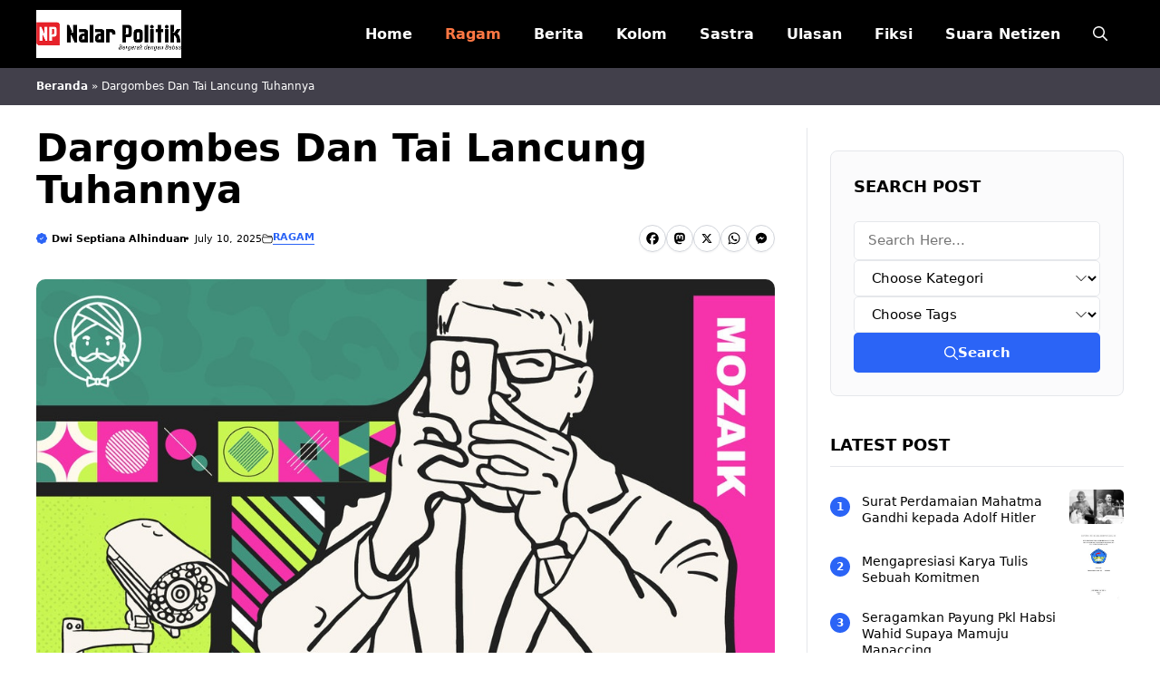

--- FILE ---
content_type: text/html; charset=UTF-8
request_url: https://nalarpolitik.com/dargombes-dan-tai-lancung-tuhannya/
body_size: 22460
content:
<!DOCTYPE html>
<html lang="en-US">
<head>
	<meta charset="UTF-8">
	<meta name='robots' content='index, follow, max-image-preview:large, max-snippet:-1, max-video-preview:-1' />
<meta name="viewport" content="width=device-width, initial-scale=1">
	<!-- This site is optimized with the Yoast SEO plugin v26.2 - https://yoast.com/wordpress/plugins/seo/ -->
	<title>Dargombes Dan Tai Lancung Tuhannya</title>
	<meta name="description" content="Dalam jagat politik Indonesia yang semarak ini, seringkali kita dihadapkan pada permasalahan kejujuran dan integritas yang berbanding terbalik dengan" />
	<link rel="canonical" href="https://nalarpolitik.com/dargombes-dan-tai-lancung-tuhannya/" />
	<meta property="og:locale" content="en_US" />
	<meta property="og:type" content="article" />
	<meta property="og:title" content="Dargombes Dan Tai Lancung Tuhannya" />
	<meta property="og:description" content="Dalam jagat politik Indonesia yang semarak ini, seringkali kita dihadapkan pada permasalahan kejujuran dan integritas yang berbanding terbalik dengan" />
	<meta property="og:url" content="https://nalarpolitik.com/dargombes-dan-tai-lancung-tuhannya/" />
	<meta property="og:site_name" content="Nalar Politik - Bergerak dengan Bebas" />
	<meta property="article:author" content="https://www.facebook.com/anukumura.anukurata" />
	<meta property="article:published_time" content="2025-07-10T17:41:03+00:00" />
	<meta property="og:image" content="https://nalarpolitik.com/wp-content/uploads/2025/10/mozaik-kekuatan-pengawasan-header-quita-01.jpg" />
	<meta property="og:image:width" content="1024" />
	<meta property="og:image:height" content="535" />
	<meta property="og:image:type" content="image/jpeg" />
	<meta name="author" content="Dwi Septiana Alhinduan" />
	<meta name="twitter:card" content="summary_large_image" />
	<meta name="twitter:label1" content="Written by" />
	<meta name="twitter:data1" content="Dwi Septiana Alhinduan" />
	<meta name="twitter:label2" content="Est. reading time" />
	<meta name="twitter:data2" content="3 minutes" />
	<script type="application/ld+json" class="yoast-schema-graph">{"@context":"https://schema.org","@graph":[{"@type":"Article","@id":"https://nalarpolitik.com/dargombes-dan-tai-lancung-tuhannya/#article","isPartOf":{"@id":"https://nalarpolitik.com/dargombes-dan-tai-lancung-tuhannya/"},"author":{"name":"Dwi Septiana Alhinduan","@id":"https://nalarpolitik.com/#/schema/person/d06e99d539c57135fc933dd4174c6bff"},"headline":"Dargombes Dan Tai Lancung Tuhannya","datePublished":"2025-07-10T17:41:03+00:00","mainEntityOfPage":{"@id":"https://nalarpolitik.com/dargombes-dan-tai-lancung-tuhannya/"},"wordCount":618,"commentCount":0,"publisher":{"@id":"https://nalarpolitik.com/#organization"},"image":{"@id":"https://nalarpolitik.com/dargombes-dan-tai-lancung-tuhannya/#primaryimage"},"thumbnailUrl":"https://nalarpolitik.com/wp-content/uploads/2025/10/mozaik-kekuatan-pengawasan-header-quita-01.jpg","articleSection":["Ragam"],"inLanguage":"en-US","potentialAction":[{"@type":"CommentAction","name":"Comment","target":["https://nalarpolitik.com/dargombes-dan-tai-lancung-tuhannya/#respond"]}]},{"@type":"WebPage","@id":"https://nalarpolitik.com/dargombes-dan-tai-lancung-tuhannya/","url":"https://nalarpolitik.com/dargombes-dan-tai-lancung-tuhannya/","name":"Dargombes Dan Tai Lancung Tuhannya","isPartOf":{"@id":"https://nalarpolitik.com/#website"},"primaryImageOfPage":{"@id":"https://nalarpolitik.com/dargombes-dan-tai-lancung-tuhannya/#primaryimage"},"image":{"@id":"https://nalarpolitik.com/dargombes-dan-tai-lancung-tuhannya/#primaryimage"},"thumbnailUrl":"https://nalarpolitik.com/wp-content/uploads/2025/10/mozaik-kekuatan-pengawasan-header-quita-01.jpg","datePublished":"2025-07-10T17:41:03+00:00","description":"Dalam jagat politik Indonesia yang semarak ini, seringkali kita dihadapkan pada permasalahan kejujuran dan integritas yang berbanding terbalik dengan","breadcrumb":{"@id":"https://nalarpolitik.com/dargombes-dan-tai-lancung-tuhannya/#breadcrumb"},"inLanguage":"en-US","potentialAction":[{"@type":"ReadAction","target":["https://nalarpolitik.com/dargombes-dan-tai-lancung-tuhannya/"]}]},{"@type":"ImageObject","inLanguage":"en-US","@id":"https://nalarpolitik.com/dargombes-dan-tai-lancung-tuhannya/#primaryimage","url":"https://nalarpolitik.com/wp-content/uploads/2025/10/mozaik-kekuatan-pengawasan-header-quita-01.jpg","contentUrl":"https://nalarpolitik.com/wp-content/uploads/2025/10/mozaik-kekuatan-pengawasan-header-quita-01.jpg","width":1024,"height":535},{"@type":"BreadcrumbList","@id":"https://nalarpolitik.com/dargombes-dan-tai-lancung-tuhannya/#breadcrumb","itemListElement":[{"@type":"ListItem","position":1,"name":"Beranda","item":"https://nalarpolitik.com/"},{"@type":"ListItem","position":2,"name":"Dargombes Dan Tai Lancung Tuhannya"}]},{"@type":"WebSite","@id":"https://nalarpolitik.com/#website","url":"https://nalarpolitik.com/","name":"Nalar Politik - Bergerak dengan Bebas","description":"Sebagai anak kandung media sosial, Nalar Politik hadir guna merespons segala soal. Kami merangkum berbagai ide/gagasan tentang politik. Kami","publisher":{"@id":"https://nalarpolitik.com/#organization"},"potentialAction":[{"@type":"SearchAction","target":{"@type":"EntryPoint","urlTemplate":"https://nalarpolitik.com/?s={search_term_string}"},"query-input":{"@type":"PropertyValueSpecification","valueRequired":true,"valueName":"search_term_string"}}],"inLanguage":"en-US"},{"@type":"Organization","@id":"https://nalarpolitik.com/#organization","name":"Nalar Politik - Bergerak dengan Bebas","url":"https://nalarpolitik.com/","logo":{"@type":"ImageObject","inLanguage":"en-US","@id":"https://nalarpolitik.com/#/schema/logo/image/","url":"https://nalarpolitik.com/wp-content/uploads/2025/10/Identitas-Nalar-Politik.png","contentUrl":"https://nalarpolitik.com/wp-content/uploads/2025/10/Identitas-Nalar-Politik.png","width":300,"height":100,"caption":"Nalar Politik - Bergerak dengan Bebas"},"image":{"@id":"https://nalarpolitik.com/#/schema/logo/image/"}},{"@type":"Person","@id":"https://nalarpolitik.com/#/schema/person/d06e99d539c57135fc933dd4174c6bff","name":"Dwi Septiana Alhinduan","image":{"@type":"ImageObject","inLanguage":"en-US","@id":"https://nalarpolitik.com/#/schema/person/image/","url":"https://secure.gravatar.com/avatar/394c1009eae74a58e81aa38109915934b7d6533aea02adcfdeaa1f7a4bc56c7e?s=96&d=mm&r=g","contentUrl":"https://secure.gravatar.com/avatar/394c1009eae74a58e81aa38109915934b7d6533aea02adcfdeaa1f7a4bc56c7e?s=96&d=mm&r=g","caption":"Dwi Septiana Alhinduan"},"description":"Untuk Anda yang memilih atau sedang mencari media di luar yang mainstream seperti di atas, Nalar Politik bisa jadi jawaban. Kami lahir dan mendedikasikan platform ini sebagai portal alternatif.","sameAs":["https://nalarpolitik.com","https://www.facebook.com/anukumura.anukurata"],"url":"https://nalarpolitik.com/author/vmxty/"}]}</script>
	<!-- / Yoast SEO plugin. -->


<link rel='dns-prefetch' href='//static.addtoany.com' />
<link rel="alternate" type="application/rss+xml" title="Nalar Politik - Bergerak dengan Bebas &raquo; Feed" href="https://nalarpolitik.com/feed/" />
<link rel="alternate" type="application/rss+xml" title="Nalar Politik - Bergerak dengan Bebas &raquo; Comments Feed" href="https://nalarpolitik.com/comments/feed/" />
<link rel="alternate" type="application/rss+xml" title="Nalar Politik - Bergerak dengan Bebas &raquo; Dargombes Dan Tai Lancung Tuhannya Comments Feed" href="https://nalarpolitik.com/dargombes-dan-tai-lancung-tuhannya/feed/" />
<link rel="alternate" title="oEmbed (JSON)" type="application/json+oembed" href="https://nalarpolitik.com/wp-json/oembed/1.0/embed?url=https%3A%2F%2Fnalarpolitik.com%2Fdargombes-dan-tai-lancung-tuhannya%2F" />
<link rel="alternate" title="oEmbed (XML)" type="text/xml+oembed" href="https://nalarpolitik.com/wp-json/oembed/1.0/embed?url=https%3A%2F%2Fnalarpolitik.com%2Fdargombes-dan-tai-lancung-tuhannya%2F&#038;format=xml" />
<style id='wp-img-auto-sizes-contain-inline-css'>
img:is([sizes=auto i],[sizes^="auto," i]){contain-intrinsic-size:3000px 1500px}
/*# sourceURL=wp-img-auto-sizes-contain-inline-css */
</style>
<style id='wp-emoji-styles-inline-css'>

	img.wp-smiley, img.emoji {
		display: inline !important;
		border: none !important;
		box-shadow: none !important;
		height: 1em !important;
		width: 1em !important;
		margin: 0 0.07em !important;
		vertical-align: -0.1em !important;
		background: none !important;
		padding: 0 !important;
	}
/*# sourceURL=wp-emoji-styles-inline-css */
</style>
<style id='wp-block-library-inline-css'>
:root{--wp-block-synced-color:#7a00df;--wp-block-synced-color--rgb:122,0,223;--wp-bound-block-color:var(--wp-block-synced-color);--wp-editor-canvas-background:#ddd;--wp-admin-theme-color:#007cba;--wp-admin-theme-color--rgb:0,124,186;--wp-admin-theme-color-darker-10:#006ba1;--wp-admin-theme-color-darker-10--rgb:0,107,160.5;--wp-admin-theme-color-darker-20:#005a87;--wp-admin-theme-color-darker-20--rgb:0,90,135;--wp-admin-border-width-focus:2px}@media (min-resolution:192dpi){:root{--wp-admin-border-width-focus:1.5px}}.wp-element-button{cursor:pointer}:root .has-very-light-gray-background-color{background-color:#eee}:root .has-very-dark-gray-background-color{background-color:#313131}:root .has-very-light-gray-color{color:#eee}:root .has-very-dark-gray-color{color:#313131}:root .has-vivid-green-cyan-to-vivid-cyan-blue-gradient-background{background:linear-gradient(135deg,#00d084,#0693e3)}:root .has-purple-crush-gradient-background{background:linear-gradient(135deg,#34e2e4,#4721fb 50%,#ab1dfe)}:root .has-hazy-dawn-gradient-background{background:linear-gradient(135deg,#faaca8,#dad0ec)}:root .has-subdued-olive-gradient-background{background:linear-gradient(135deg,#fafae1,#67a671)}:root .has-atomic-cream-gradient-background{background:linear-gradient(135deg,#fdd79a,#004a59)}:root .has-nightshade-gradient-background{background:linear-gradient(135deg,#330968,#31cdcf)}:root .has-midnight-gradient-background{background:linear-gradient(135deg,#020381,#2874fc)}:root{--wp--preset--font-size--normal:16px;--wp--preset--font-size--huge:42px}.has-regular-font-size{font-size:1em}.has-larger-font-size{font-size:2.625em}.has-normal-font-size{font-size:var(--wp--preset--font-size--normal)}.has-huge-font-size{font-size:var(--wp--preset--font-size--huge)}.has-text-align-center{text-align:center}.has-text-align-left{text-align:left}.has-text-align-right{text-align:right}.has-fit-text{white-space:nowrap!important}#end-resizable-editor-section{display:none}.aligncenter{clear:both}.items-justified-left{justify-content:flex-start}.items-justified-center{justify-content:center}.items-justified-right{justify-content:flex-end}.items-justified-space-between{justify-content:space-between}.screen-reader-text{border:0;clip-path:inset(50%);height:1px;margin:-1px;overflow:hidden;padding:0;position:absolute;width:1px;word-wrap:normal!important}.screen-reader-text:focus{background-color:#ddd;clip-path:none;color:#444;display:block;font-size:1em;height:auto;left:5px;line-height:normal;padding:15px 23px 14px;text-decoration:none;top:5px;width:auto;z-index:100000}html :where(.has-border-color){border-style:solid}html :where([style*=border-top-color]){border-top-style:solid}html :where([style*=border-right-color]){border-right-style:solid}html :where([style*=border-bottom-color]){border-bottom-style:solid}html :where([style*=border-left-color]){border-left-style:solid}html :where([style*=border-width]){border-style:solid}html :where([style*=border-top-width]){border-top-style:solid}html :where([style*=border-right-width]){border-right-style:solid}html :where([style*=border-bottom-width]){border-bottom-style:solid}html :where([style*=border-left-width]){border-left-style:solid}html :where(img[class*=wp-image-]){height:auto;max-width:100%}:where(figure){margin:0 0 1em}html :where(.is-position-sticky){--wp-admin--admin-bar--position-offset:var(--wp-admin--admin-bar--height,0px)}@media screen and (max-width:600px){html :where(.is-position-sticky){--wp-admin--admin-bar--position-offset:0px}}

/*# sourceURL=wp-block-library-inline-css */
</style><style id='wp-block-post-author-inline-css'>
.wp-block-post-author{box-sizing:border-box;display:flex;flex-wrap:wrap}.wp-block-post-author__byline{font-size:.5em;margin-bottom:0;margin-top:0;width:100%}.wp-block-post-author__avatar{margin-right:1em}.wp-block-post-author__bio{font-size:.7em;margin-bottom:.7em}.wp-block-post-author__content{flex-basis:0;flex-grow:1}.wp-block-post-author__name{margin:0}
/*# sourceURL=https://nalarpolitik.com/wp-includes/blocks/post-author/style.min.css */
</style>
<style id='wp-block-post-featured-image-inline-css'>
.wp-block-post-featured-image{margin-left:0;margin-right:0}.wp-block-post-featured-image a{display:block;height:100%}.wp-block-post-featured-image :where(img){box-sizing:border-box;height:auto;max-width:100%;vertical-align:bottom;width:100%}.wp-block-post-featured-image.alignfull img,.wp-block-post-featured-image.alignwide img{width:100%}.wp-block-post-featured-image .wp-block-post-featured-image__overlay.has-background-dim{background-color:#000;inset:0;position:absolute}.wp-block-post-featured-image{position:relative}.wp-block-post-featured-image .wp-block-post-featured-image__overlay.has-background-gradient{background-color:initial}.wp-block-post-featured-image .wp-block-post-featured-image__overlay.has-background-dim-0{opacity:0}.wp-block-post-featured-image .wp-block-post-featured-image__overlay.has-background-dim-10{opacity:.1}.wp-block-post-featured-image .wp-block-post-featured-image__overlay.has-background-dim-20{opacity:.2}.wp-block-post-featured-image .wp-block-post-featured-image__overlay.has-background-dim-30{opacity:.3}.wp-block-post-featured-image .wp-block-post-featured-image__overlay.has-background-dim-40{opacity:.4}.wp-block-post-featured-image .wp-block-post-featured-image__overlay.has-background-dim-50{opacity:.5}.wp-block-post-featured-image .wp-block-post-featured-image__overlay.has-background-dim-60{opacity:.6}.wp-block-post-featured-image .wp-block-post-featured-image__overlay.has-background-dim-70{opacity:.7}.wp-block-post-featured-image .wp-block-post-featured-image__overlay.has-background-dim-80{opacity:.8}.wp-block-post-featured-image .wp-block-post-featured-image__overlay.has-background-dim-90{opacity:.9}.wp-block-post-featured-image .wp-block-post-featured-image__overlay.has-background-dim-100{opacity:1}.wp-block-post-featured-image:where(.alignleft,.alignright){width:100%}
/*# sourceURL=https://nalarpolitik.com/wp-includes/blocks/post-featured-image/style.min.css */
</style>
<style id='wp-block-social-links-inline-css'>
.wp-block-social-links{background:none;box-sizing:border-box;margin-left:0;padding-left:0;padding-right:0;text-indent:0}.wp-block-social-links .wp-social-link a,.wp-block-social-links .wp-social-link a:hover{border-bottom:0;box-shadow:none;text-decoration:none}.wp-block-social-links .wp-social-link svg{height:1em;width:1em}.wp-block-social-links .wp-social-link span:not(.screen-reader-text){font-size:.65em;margin-left:.5em;margin-right:.5em}.wp-block-social-links.has-small-icon-size{font-size:16px}.wp-block-social-links,.wp-block-social-links.has-normal-icon-size{font-size:24px}.wp-block-social-links.has-large-icon-size{font-size:36px}.wp-block-social-links.has-huge-icon-size{font-size:48px}.wp-block-social-links.aligncenter{display:flex;justify-content:center}.wp-block-social-links.alignright{justify-content:flex-end}.wp-block-social-link{border-radius:9999px;display:block}@media not (prefers-reduced-motion){.wp-block-social-link{transition:transform .1s ease}}.wp-block-social-link{height:auto}.wp-block-social-link a{align-items:center;display:flex;line-height:0}.wp-block-social-link:hover{transform:scale(1.1)}.wp-block-social-links .wp-block-social-link.wp-social-link{display:inline-block;margin:0;padding:0}.wp-block-social-links .wp-block-social-link.wp-social-link .wp-block-social-link-anchor,.wp-block-social-links .wp-block-social-link.wp-social-link .wp-block-social-link-anchor svg,.wp-block-social-links .wp-block-social-link.wp-social-link .wp-block-social-link-anchor:active,.wp-block-social-links .wp-block-social-link.wp-social-link .wp-block-social-link-anchor:hover,.wp-block-social-links .wp-block-social-link.wp-social-link .wp-block-social-link-anchor:visited{color:currentColor;fill:currentColor}:where(.wp-block-social-links:not(.is-style-logos-only)) .wp-social-link{background-color:#f0f0f0;color:#444}:where(.wp-block-social-links:not(.is-style-logos-only)) .wp-social-link-amazon{background-color:#f90;color:#fff}:where(.wp-block-social-links:not(.is-style-logos-only)) .wp-social-link-bandcamp{background-color:#1ea0c3;color:#fff}:where(.wp-block-social-links:not(.is-style-logos-only)) .wp-social-link-behance{background-color:#0757fe;color:#fff}:where(.wp-block-social-links:not(.is-style-logos-only)) .wp-social-link-bluesky{background-color:#0a7aff;color:#fff}:where(.wp-block-social-links:not(.is-style-logos-only)) .wp-social-link-codepen{background-color:#1e1f26;color:#fff}:where(.wp-block-social-links:not(.is-style-logos-only)) .wp-social-link-deviantart{background-color:#02e49b;color:#fff}:where(.wp-block-social-links:not(.is-style-logos-only)) .wp-social-link-discord{background-color:#5865f2;color:#fff}:where(.wp-block-social-links:not(.is-style-logos-only)) .wp-social-link-dribbble{background-color:#e94c89;color:#fff}:where(.wp-block-social-links:not(.is-style-logos-only)) .wp-social-link-dropbox{background-color:#4280ff;color:#fff}:where(.wp-block-social-links:not(.is-style-logos-only)) .wp-social-link-etsy{background-color:#f45800;color:#fff}:where(.wp-block-social-links:not(.is-style-logos-only)) .wp-social-link-facebook{background-color:#0866ff;color:#fff}:where(.wp-block-social-links:not(.is-style-logos-only)) .wp-social-link-fivehundredpx{background-color:#000;color:#fff}:where(.wp-block-social-links:not(.is-style-logos-only)) .wp-social-link-flickr{background-color:#0461dd;color:#fff}:where(.wp-block-social-links:not(.is-style-logos-only)) .wp-social-link-foursquare{background-color:#e65678;color:#fff}:where(.wp-block-social-links:not(.is-style-logos-only)) .wp-social-link-github{background-color:#24292d;color:#fff}:where(.wp-block-social-links:not(.is-style-logos-only)) .wp-social-link-goodreads{background-color:#eceadd;color:#382110}:where(.wp-block-social-links:not(.is-style-logos-only)) .wp-social-link-google{background-color:#ea4434;color:#fff}:where(.wp-block-social-links:not(.is-style-logos-only)) .wp-social-link-gravatar{background-color:#1d4fc4;color:#fff}:where(.wp-block-social-links:not(.is-style-logos-only)) .wp-social-link-instagram{background-color:#f00075;color:#fff}:where(.wp-block-social-links:not(.is-style-logos-only)) .wp-social-link-lastfm{background-color:#e21b24;color:#fff}:where(.wp-block-social-links:not(.is-style-logos-only)) .wp-social-link-linkedin{background-color:#0d66c2;color:#fff}:where(.wp-block-social-links:not(.is-style-logos-only)) .wp-social-link-mastodon{background-color:#3288d4;color:#fff}:where(.wp-block-social-links:not(.is-style-logos-only)) .wp-social-link-medium{background-color:#000;color:#fff}:where(.wp-block-social-links:not(.is-style-logos-only)) .wp-social-link-meetup{background-color:#f6405f;color:#fff}:where(.wp-block-social-links:not(.is-style-logos-only)) .wp-social-link-patreon{background-color:#000;color:#fff}:where(.wp-block-social-links:not(.is-style-logos-only)) .wp-social-link-pinterest{background-color:#e60122;color:#fff}:where(.wp-block-social-links:not(.is-style-logos-only)) .wp-social-link-pocket{background-color:#ef4155;color:#fff}:where(.wp-block-social-links:not(.is-style-logos-only)) .wp-social-link-reddit{background-color:#ff4500;color:#fff}:where(.wp-block-social-links:not(.is-style-logos-only)) .wp-social-link-skype{background-color:#0478d7;color:#fff}:where(.wp-block-social-links:not(.is-style-logos-only)) .wp-social-link-snapchat{background-color:#fefc00;color:#fff;stroke:#000}:where(.wp-block-social-links:not(.is-style-logos-only)) .wp-social-link-soundcloud{background-color:#ff5600;color:#fff}:where(.wp-block-social-links:not(.is-style-logos-only)) .wp-social-link-spotify{background-color:#1bd760;color:#fff}:where(.wp-block-social-links:not(.is-style-logos-only)) .wp-social-link-telegram{background-color:#2aabee;color:#fff}:where(.wp-block-social-links:not(.is-style-logos-only)) .wp-social-link-threads{background-color:#000;color:#fff}:where(.wp-block-social-links:not(.is-style-logos-only)) .wp-social-link-tiktok{background-color:#000;color:#fff}:where(.wp-block-social-links:not(.is-style-logos-only)) .wp-social-link-tumblr{background-color:#011835;color:#fff}:where(.wp-block-social-links:not(.is-style-logos-only)) .wp-social-link-twitch{background-color:#6440a4;color:#fff}:where(.wp-block-social-links:not(.is-style-logos-only)) .wp-social-link-twitter{background-color:#1da1f2;color:#fff}:where(.wp-block-social-links:not(.is-style-logos-only)) .wp-social-link-vimeo{background-color:#1eb7ea;color:#fff}:where(.wp-block-social-links:not(.is-style-logos-only)) .wp-social-link-vk{background-color:#4680c2;color:#fff}:where(.wp-block-social-links:not(.is-style-logos-only)) .wp-social-link-wordpress{background-color:#3499cd;color:#fff}:where(.wp-block-social-links:not(.is-style-logos-only)) .wp-social-link-whatsapp{background-color:#25d366;color:#fff}:where(.wp-block-social-links:not(.is-style-logos-only)) .wp-social-link-x{background-color:#000;color:#fff}:where(.wp-block-social-links:not(.is-style-logos-only)) .wp-social-link-yelp{background-color:#d32422;color:#fff}:where(.wp-block-social-links:not(.is-style-logos-only)) .wp-social-link-youtube{background-color:red;color:#fff}:where(.wp-block-social-links.is-style-logos-only) .wp-social-link{background:none}:where(.wp-block-social-links.is-style-logos-only) .wp-social-link svg{height:1.25em;width:1.25em}:where(.wp-block-social-links.is-style-logos-only) .wp-social-link-amazon{color:#f90}:where(.wp-block-social-links.is-style-logos-only) .wp-social-link-bandcamp{color:#1ea0c3}:where(.wp-block-social-links.is-style-logos-only) .wp-social-link-behance{color:#0757fe}:where(.wp-block-social-links.is-style-logos-only) .wp-social-link-bluesky{color:#0a7aff}:where(.wp-block-social-links.is-style-logos-only) .wp-social-link-codepen{color:#1e1f26}:where(.wp-block-social-links.is-style-logos-only) .wp-social-link-deviantart{color:#02e49b}:where(.wp-block-social-links.is-style-logos-only) .wp-social-link-discord{color:#5865f2}:where(.wp-block-social-links.is-style-logos-only) .wp-social-link-dribbble{color:#e94c89}:where(.wp-block-social-links.is-style-logos-only) .wp-social-link-dropbox{color:#4280ff}:where(.wp-block-social-links.is-style-logos-only) .wp-social-link-etsy{color:#f45800}:where(.wp-block-social-links.is-style-logos-only) .wp-social-link-facebook{color:#0866ff}:where(.wp-block-social-links.is-style-logos-only) .wp-social-link-fivehundredpx{color:#000}:where(.wp-block-social-links.is-style-logos-only) .wp-social-link-flickr{color:#0461dd}:where(.wp-block-social-links.is-style-logos-only) .wp-social-link-foursquare{color:#e65678}:where(.wp-block-social-links.is-style-logos-only) .wp-social-link-github{color:#24292d}:where(.wp-block-social-links.is-style-logos-only) .wp-social-link-goodreads{color:#382110}:where(.wp-block-social-links.is-style-logos-only) .wp-social-link-google{color:#ea4434}:where(.wp-block-social-links.is-style-logos-only) .wp-social-link-gravatar{color:#1d4fc4}:where(.wp-block-social-links.is-style-logos-only) .wp-social-link-instagram{color:#f00075}:where(.wp-block-social-links.is-style-logos-only) .wp-social-link-lastfm{color:#e21b24}:where(.wp-block-social-links.is-style-logos-only) .wp-social-link-linkedin{color:#0d66c2}:where(.wp-block-social-links.is-style-logos-only) .wp-social-link-mastodon{color:#3288d4}:where(.wp-block-social-links.is-style-logos-only) .wp-social-link-medium{color:#000}:where(.wp-block-social-links.is-style-logos-only) .wp-social-link-meetup{color:#f6405f}:where(.wp-block-social-links.is-style-logos-only) .wp-social-link-patreon{color:#000}:where(.wp-block-social-links.is-style-logos-only) .wp-social-link-pinterest{color:#e60122}:where(.wp-block-social-links.is-style-logos-only) .wp-social-link-pocket{color:#ef4155}:where(.wp-block-social-links.is-style-logos-only) .wp-social-link-reddit{color:#ff4500}:where(.wp-block-social-links.is-style-logos-only) .wp-social-link-skype{color:#0478d7}:where(.wp-block-social-links.is-style-logos-only) .wp-social-link-snapchat{color:#fff;stroke:#000}:where(.wp-block-social-links.is-style-logos-only) .wp-social-link-soundcloud{color:#ff5600}:where(.wp-block-social-links.is-style-logos-only) .wp-social-link-spotify{color:#1bd760}:where(.wp-block-social-links.is-style-logos-only) .wp-social-link-telegram{color:#2aabee}:where(.wp-block-social-links.is-style-logos-only) .wp-social-link-threads{color:#000}:where(.wp-block-social-links.is-style-logos-only) .wp-social-link-tiktok{color:#000}:where(.wp-block-social-links.is-style-logos-only) .wp-social-link-tumblr{color:#011835}:where(.wp-block-social-links.is-style-logos-only) .wp-social-link-twitch{color:#6440a4}:where(.wp-block-social-links.is-style-logos-only) .wp-social-link-twitter{color:#1da1f2}:where(.wp-block-social-links.is-style-logos-only) .wp-social-link-vimeo{color:#1eb7ea}:where(.wp-block-social-links.is-style-logos-only) .wp-social-link-vk{color:#4680c2}:where(.wp-block-social-links.is-style-logos-only) .wp-social-link-whatsapp{color:#25d366}:where(.wp-block-social-links.is-style-logos-only) .wp-social-link-wordpress{color:#3499cd}:where(.wp-block-social-links.is-style-logos-only) .wp-social-link-x{color:#000}:where(.wp-block-social-links.is-style-logos-only) .wp-social-link-yelp{color:#d32422}:where(.wp-block-social-links.is-style-logos-only) .wp-social-link-youtube{color:red}.wp-block-social-links.is-style-pill-shape .wp-social-link{width:auto}:root :where(.wp-block-social-links .wp-social-link a){padding:.25em}:root :where(.wp-block-social-links.is-style-logos-only .wp-social-link a){padding:0}:root :where(.wp-block-social-links.is-style-pill-shape .wp-social-link a){padding-left:.6666666667em;padding-right:.6666666667em}.wp-block-social-links:not(.has-icon-color):not(.has-icon-background-color) .wp-social-link-snapchat .wp-block-social-link-label{color:#000}
/*# sourceURL=https://nalarpolitik.com/wp-includes/blocks/social-links/style.min.css */
</style>
<style id='global-styles-inline-css'>
:root{--wp--preset--aspect-ratio--square: 1;--wp--preset--aspect-ratio--4-3: 4/3;--wp--preset--aspect-ratio--3-4: 3/4;--wp--preset--aspect-ratio--3-2: 3/2;--wp--preset--aspect-ratio--2-3: 2/3;--wp--preset--aspect-ratio--16-9: 16/9;--wp--preset--aspect-ratio--9-16: 9/16;--wp--preset--color--black: #000000;--wp--preset--color--cyan-bluish-gray: #abb8c3;--wp--preset--color--white: #ffffff;--wp--preset--color--pale-pink: #f78da7;--wp--preset--color--vivid-red: #cf2e2e;--wp--preset--color--luminous-vivid-orange: #ff6900;--wp--preset--color--luminous-vivid-amber: #fcb900;--wp--preset--color--light-green-cyan: #7bdcb5;--wp--preset--color--vivid-green-cyan: #00d084;--wp--preset--color--pale-cyan-blue: #8ed1fc;--wp--preset--color--vivid-cyan-blue: #0693e3;--wp--preset--color--vivid-purple: #9b51e0;--wp--preset--color--contrast: var(--contrast);--wp--preset--color--contrast-2: var(--contrast-2);--wp--preset--color--accent: var(--accent);--wp--preset--color--light-gray: var(--light-gray);--wp--preset--color--color-opt: var(--color-opt);--wp--preset--color--color-opt-2: var(--color-opt2);--wp--preset--gradient--vivid-cyan-blue-to-vivid-purple: linear-gradient(135deg,rgb(6,147,227) 0%,rgb(155,81,224) 100%);--wp--preset--gradient--light-green-cyan-to-vivid-green-cyan: linear-gradient(135deg,rgb(122,220,180) 0%,rgb(0,208,130) 100%);--wp--preset--gradient--luminous-vivid-amber-to-luminous-vivid-orange: linear-gradient(135deg,rgb(252,185,0) 0%,rgb(255,105,0) 100%);--wp--preset--gradient--luminous-vivid-orange-to-vivid-red: linear-gradient(135deg,rgb(255,105,0) 0%,rgb(207,46,46) 100%);--wp--preset--gradient--very-light-gray-to-cyan-bluish-gray: linear-gradient(135deg,rgb(238,238,238) 0%,rgb(169,184,195) 100%);--wp--preset--gradient--cool-to-warm-spectrum: linear-gradient(135deg,rgb(74,234,220) 0%,rgb(151,120,209) 20%,rgb(207,42,186) 40%,rgb(238,44,130) 60%,rgb(251,105,98) 80%,rgb(254,248,76) 100%);--wp--preset--gradient--blush-light-purple: linear-gradient(135deg,rgb(255,206,236) 0%,rgb(152,150,240) 100%);--wp--preset--gradient--blush-bordeaux: linear-gradient(135deg,rgb(254,205,165) 0%,rgb(254,45,45) 50%,rgb(107,0,62) 100%);--wp--preset--gradient--luminous-dusk: linear-gradient(135deg,rgb(255,203,112) 0%,rgb(199,81,192) 50%,rgb(65,88,208) 100%);--wp--preset--gradient--pale-ocean: linear-gradient(135deg,rgb(255,245,203) 0%,rgb(182,227,212) 50%,rgb(51,167,181) 100%);--wp--preset--gradient--electric-grass: linear-gradient(135deg,rgb(202,248,128) 0%,rgb(113,206,126) 100%);--wp--preset--gradient--midnight: linear-gradient(135deg,rgb(2,3,129) 0%,rgb(40,116,252) 100%);--wp--preset--font-size--small: 13px;--wp--preset--font-size--medium: 20px;--wp--preset--font-size--large: 36px;--wp--preset--font-size--x-large: 42px;--wp--preset--spacing--20: 0.44rem;--wp--preset--spacing--30: 0.67rem;--wp--preset--spacing--40: 1rem;--wp--preset--spacing--50: 1.5rem;--wp--preset--spacing--60: 2.25rem;--wp--preset--spacing--70: 3.38rem;--wp--preset--spacing--80: 5.06rem;--wp--preset--shadow--natural: 6px 6px 9px rgba(0, 0, 0, 0.2);--wp--preset--shadow--deep: 12px 12px 50px rgba(0, 0, 0, 0.4);--wp--preset--shadow--sharp: 6px 6px 0px rgba(0, 0, 0, 0.2);--wp--preset--shadow--outlined: 6px 6px 0px -3px rgb(255, 255, 255), 6px 6px rgb(0, 0, 0);--wp--preset--shadow--crisp: 6px 6px 0px rgb(0, 0, 0);}:where(.is-layout-flex){gap: 0.5em;}:where(.is-layout-grid){gap: 0.5em;}body .is-layout-flex{display: flex;}.is-layout-flex{flex-wrap: wrap;align-items: center;}.is-layout-flex > :is(*, div){margin: 0;}body .is-layout-grid{display: grid;}.is-layout-grid > :is(*, div){margin: 0;}:where(.wp-block-columns.is-layout-flex){gap: 2em;}:where(.wp-block-columns.is-layout-grid){gap: 2em;}:where(.wp-block-post-template.is-layout-flex){gap: 1.25em;}:where(.wp-block-post-template.is-layout-grid){gap: 1.25em;}.has-black-color{color: var(--wp--preset--color--black) !important;}.has-cyan-bluish-gray-color{color: var(--wp--preset--color--cyan-bluish-gray) !important;}.has-white-color{color: var(--wp--preset--color--white) !important;}.has-pale-pink-color{color: var(--wp--preset--color--pale-pink) !important;}.has-vivid-red-color{color: var(--wp--preset--color--vivid-red) !important;}.has-luminous-vivid-orange-color{color: var(--wp--preset--color--luminous-vivid-orange) !important;}.has-luminous-vivid-amber-color{color: var(--wp--preset--color--luminous-vivid-amber) !important;}.has-light-green-cyan-color{color: var(--wp--preset--color--light-green-cyan) !important;}.has-vivid-green-cyan-color{color: var(--wp--preset--color--vivid-green-cyan) !important;}.has-pale-cyan-blue-color{color: var(--wp--preset--color--pale-cyan-blue) !important;}.has-vivid-cyan-blue-color{color: var(--wp--preset--color--vivid-cyan-blue) !important;}.has-vivid-purple-color{color: var(--wp--preset--color--vivid-purple) !important;}.has-black-background-color{background-color: var(--wp--preset--color--black) !important;}.has-cyan-bluish-gray-background-color{background-color: var(--wp--preset--color--cyan-bluish-gray) !important;}.has-white-background-color{background-color: var(--wp--preset--color--white) !important;}.has-pale-pink-background-color{background-color: var(--wp--preset--color--pale-pink) !important;}.has-vivid-red-background-color{background-color: var(--wp--preset--color--vivid-red) !important;}.has-luminous-vivid-orange-background-color{background-color: var(--wp--preset--color--luminous-vivid-orange) !important;}.has-luminous-vivid-amber-background-color{background-color: var(--wp--preset--color--luminous-vivid-amber) !important;}.has-light-green-cyan-background-color{background-color: var(--wp--preset--color--light-green-cyan) !important;}.has-vivid-green-cyan-background-color{background-color: var(--wp--preset--color--vivid-green-cyan) !important;}.has-pale-cyan-blue-background-color{background-color: var(--wp--preset--color--pale-cyan-blue) !important;}.has-vivid-cyan-blue-background-color{background-color: var(--wp--preset--color--vivid-cyan-blue) !important;}.has-vivid-purple-background-color{background-color: var(--wp--preset--color--vivid-purple) !important;}.has-black-border-color{border-color: var(--wp--preset--color--black) !important;}.has-cyan-bluish-gray-border-color{border-color: var(--wp--preset--color--cyan-bluish-gray) !important;}.has-white-border-color{border-color: var(--wp--preset--color--white) !important;}.has-pale-pink-border-color{border-color: var(--wp--preset--color--pale-pink) !important;}.has-vivid-red-border-color{border-color: var(--wp--preset--color--vivid-red) !important;}.has-luminous-vivid-orange-border-color{border-color: var(--wp--preset--color--luminous-vivid-orange) !important;}.has-luminous-vivid-amber-border-color{border-color: var(--wp--preset--color--luminous-vivid-amber) !important;}.has-light-green-cyan-border-color{border-color: var(--wp--preset--color--light-green-cyan) !important;}.has-vivid-green-cyan-border-color{border-color: var(--wp--preset--color--vivid-green-cyan) !important;}.has-pale-cyan-blue-border-color{border-color: var(--wp--preset--color--pale-cyan-blue) !important;}.has-vivid-cyan-blue-border-color{border-color: var(--wp--preset--color--vivid-cyan-blue) !important;}.has-vivid-purple-border-color{border-color: var(--wp--preset--color--vivid-purple) !important;}.has-vivid-cyan-blue-to-vivid-purple-gradient-background{background: var(--wp--preset--gradient--vivid-cyan-blue-to-vivid-purple) !important;}.has-light-green-cyan-to-vivid-green-cyan-gradient-background{background: var(--wp--preset--gradient--light-green-cyan-to-vivid-green-cyan) !important;}.has-luminous-vivid-amber-to-luminous-vivid-orange-gradient-background{background: var(--wp--preset--gradient--luminous-vivid-amber-to-luminous-vivid-orange) !important;}.has-luminous-vivid-orange-to-vivid-red-gradient-background{background: var(--wp--preset--gradient--luminous-vivid-orange-to-vivid-red) !important;}.has-very-light-gray-to-cyan-bluish-gray-gradient-background{background: var(--wp--preset--gradient--very-light-gray-to-cyan-bluish-gray) !important;}.has-cool-to-warm-spectrum-gradient-background{background: var(--wp--preset--gradient--cool-to-warm-spectrum) !important;}.has-blush-light-purple-gradient-background{background: var(--wp--preset--gradient--blush-light-purple) !important;}.has-blush-bordeaux-gradient-background{background: var(--wp--preset--gradient--blush-bordeaux) !important;}.has-luminous-dusk-gradient-background{background: var(--wp--preset--gradient--luminous-dusk) !important;}.has-pale-ocean-gradient-background{background: var(--wp--preset--gradient--pale-ocean) !important;}.has-electric-grass-gradient-background{background: var(--wp--preset--gradient--electric-grass) !important;}.has-midnight-gradient-background{background: var(--wp--preset--gradient--midnight) !important;}.has-small-font-size{font-size: var(--wp--preset--font-size--small) !important;}.has-medium-font-size{font-size: var(--wp--preset--font-size--medium) !important;}.has-large-font-size{font-size: var(--wp--preset--font-size--large) !important;}.has-x-large-font-size{font-size: var(--wp--preset--font-size--x-large) !important;}
/*# sourceURL=global-styles-inline-css */
</style>

<style id='classic-theme-styles-inline-css'>
/*! This file is auto-generated */
.wp-block-button__link{color:#fff;background-color:#32373c;border-radius:9999px;box-shadow:none;text-decoration:none;padding:calc(.667em + 2px) calc(1.333em + 2px);font-size:1.125em}.wp-block-file__button{background:#32373c;color:#fff;text-decoration:none}
/*# sourceURL=/wp-includes/css/classic-themes.min.css */
</style>
<link rel='stylesheet' id='contact-form-7-css' href='https://nalarpolitik.com/wp-content/plugins/contact-form-7/includes/css/styles.css?ver=6.1.2' media='all' />
<link rel='stylesheet' id='splide-css-css' href='https://nalarpolitik.com/wp-content/themes/flexblog/css/splide.min.css?ver=6.9' media='all' />
<link rel='stylesheet' id='generate-comments-css' href='https://nalarpolitik.com/wp-content/themes/generatepress/assets/css/components/comments.min.css?ver=3.6.0' media='all' />
<link rel='stylesheet' id='generate-style-css' href='https://nalarpolitik.com/wp-content/themes/generatepress/assets/css/main.min.css?ver=3.6.0' media='all' />
<style id='generate-style-inline-css'>
body{background-color:#ffffff;}a{color:var(--accent);}a:hover, a:focus, a:active{color:var(--contrast);}.wp-block-group__inner-container{max-width:1200px;margin-left:auto;margin-right:auto;}.site-header .header-image{width:160px;}:root{--contrast:#000000;--contrast-2:#1F1D2B;--accent:#2b64f6;--light-gray:#e5e7eb;--color-opt:#ebeb5e;--color-opt2:#FE7743;}:root .has-contrast-color{color:var(--contrast);}:root .has-contrast-background-color{background-color:var(--contrast);}:root .has-contrast-2-color{color:var(--contrast-2);}:root .has-contrast-2-background-color{background-color:var(--contrast-2);}:root .has-accent-color{color:var(--accent);}:root .has-accent-background-color{background-color:var(--accent);}:root .has-light-gray-color{color:var(--light-gray);}:root .has-light-gray-background-color{background-color:var(--light-gray);}:root .has-color-opt-color{color:var(--color-opt);}:root .has-color-opt-background-color{background-color:var(--color-opt);}:root .has-color-opt2-color{color:var(--color-opt2);}:root .has-color-opt2-background-color{background-color:var(--color-opt2);}.gp-modal:not(.gp-modal--open):not(.gp-modal--transition){display:none;}.gp-modal--transition:not(.gp-modal--open){pointer-events:none;}.gp-modal-overlay:not(.gp-modal-overlay--open):not(.gp-modal--transition){display:none;}.gp-modal__overlay{display:none;position:fixed;top:0;left:0;right:0;bottom:0;background:rgba(0,0,0,0.2);display:flex;justify-content:center;align-items:center;z-index:10000;backdrop-filter:blur(3px);transition:opacity 500ms ease;opacity:0;}.gp-modal--open:not(.gp-modal--transition) .gp-modal__overlay{opacity:1;}.gp-modal__container{max-width:100%;max-height:100vh;transform:scale(0.9);transition:transform 500ms ease;padding:0 10px;}.gp-modal--open:not(.gp-modal--transition) .gp-modal__container{transform:scale(1);}.search-modal-fields{display:flex;}.gp-search-modal .gp-modal__overlay{align-items:flex-start;padding-top:25vh;background:var(--gp-search-modal-overlay-bg-color);}.search-modal-form{width:500px;max-width:100%;background-color:var(--gp-search-modal-bg-color);color:var(--gp-search-modal-text-color);}.search-modal-form .search-field, .search-modal-form .search-field:focus{width:100%;height:60px;background-color:transparent;border:0;appearance:none;color:currentColor;}.search-modal-fields button, .search-modal-fields button:active, .search-modal-fields button:focus, .search-modal-fields button:hover{background-color:transparent;border:0;color:currentColor;width:60px;}body, button, input, select, textarea{font-family:-apple-system, system-ui, BlinkMacSystemFont, "Segoe UI", Helvetica, Arial, sans-serif, "Apple Color Emoji", "Segoe UI Emoji", "Segoe UI Symbol";font-size:16px;}body{line-height:25px;}h1.entry-title{font-family:-apple-system, system-ui, BlinkMacSystemFont, "Segoe UI", Helvetica, Arial, sans-serif, "Apple Color Emoji", "Segoe UI Emoji", "Segoe UI Symbol";font-weight:bold;font-size:36px;line-height:34px;}h2{font-family:-apple-system, system-ui, BlinkMacSystemFont, "Segoe UI", Helvetica, Arial, sans-serif, "Apple Color Emoji", "Segoe UI Emoji", "Segoe UI Symbol";font-weight:700;font-size:28px;line-height:30px;}@media (max-width:768px){h2{font-size:20px;line-height:28px;}}h3{font-family:-apple-system, system-ui, BlinkMacSystemFont, "Segoe UI", Helvetica, Arial, sans-serif, "Apple Color Emoji", "Segoe UI Emoji", "Segoe UI Symbol";font-weight:bold;font-size:24px;line-height:26px;}@media (max-width:768px){h3{font-size:16px;line-height:24px;}}h1{font-family:-apple-system, system-ui, BlinkMacSystemFont, "Segoe UI", Helvetica, Arial, sans-serif, "Apple Color Emoji", "Segoe UI Emoji", "Segoe UI Symbol";font-weight:bold;font-size:32px;line-height:34px;}.main-navigation a, .main-navigation .menu-toggle, .main-navigation .menu-bar-items{font-family:-apple-system, system-ui, BlinkMacSystemFont, "Segoe UI", Helvetica, Arial, sans-serif, "Apple Color Emoji", "Segoe UI Emoji", "Segoe UI Symbol";font-weight:bold;font-size:16px;}.main-navigation .main-nav ul ul li a{font-weight:500;font-size:16px;}h4{font-family:-apple-system, system-ui, BlinkMacSystemFont, "Segoe UI", Helvetica, Arial, sans-serif, "Apple Color Emoji", "Segoe UI Emoji", "Segoe UI Symbol";font-weight:bold;font-size:20px;}h5{font-family:-apple-system, system-ui, BlinkMacSystemFont, "Segoe UI", Helvetica, Arial, sans-serif, "Apple Color Emoji", "Segoe UI Emoji", "Segoe UI Symbol";font-weight:bold;font-size:18px;}.top-bar{background-color:#636363;color:#ffffff;}.site-header{background-color:var(--contrast);}.main-title a,.main-title a:hover{color:#ffffff;}.site-description{color:var(--contrast-2);}.main-navigation .main-nav ul li a, .main-navigation .menu-toggle, .main-navigation .menu-bar-items{color:#ffffff;}.main-navigation .main-nav ul li:not([class*="current-menu-"]):hover > a, .main-navigation .main-nav ul li:not([class*="current-menu-"]):focus > a, .main-navigation .main-nav ul li.sfHover:not([class*="current-menu-"]) > a, .main-navigation .menu-bar-item:hover > a, .main-navigation .menu-bar-item.sfHover > a{color:var(--color-opt2);}button.menu-toggle:hover,button.menu-toggle:focus{color:#ffffff;}.main-navigation .main-nav ul li[class*="current-menu-"] > a{color:var(--color-opt2);}.navigation-search input[type="search"],.navigation-search input[type="search"]:active, .navigation-search input[type="search"]:focus, .main-navigation .main-nav ul li.search-item.active > a, .main-navigation .menu-bar-items .search-item.active > a{color:var(--color-opt2);}.main-navigation ul ul{background-color:#ffffff;}.main-navigation .main-nav ul ul li a{color:#000000;}.main-navigation .main-nav ul ul li:not([class*="current-menu-"]):hover > a,.main-navigation .main-nav ul ul li:not([class*="current-menu-"]):focus > a, .main-navigation .main-nav ul ul li.sfHover:not([class*="current-menu-"]) > a{color:var(--accent);}.main-navigation .main-nav ul ul li[class*="current-menu-"] > a{color:var(--accent);}.separate-containers .inside-article, .separate-containers .comments-area, .separate-containers .page-header, .one-container .container, .separate-containers .paging-navigation, .inside-page-header{color:var(--contrast);}.entry-header h1,.page-header h1{color:var(--contrast);}.entry-title a{color:var(--contrast);}.entry-title a:hover{color:var(--contrast-2);}.entry-meta{color:var(--contrast-2);}.sidebar .widget{background-color:var(--base-3);}.footer-widgets{background-color:var(--base-3);}.site-info{background-color:var(--base-3);}input[type="text"],input[type="email"],input[type="url"],input[type="password"],input[type="search"],input[type="tel"],input[type="number"],textarea,select{color:var(--contrast);background-color:#ffffff;border-color:var(--light-gray);}input[type="text"]:focus,input[type="email"]:focus,input[type="url"]:focus,input[type="password"]:focus,input[type="search"]:focus,input[type="tel"]:focus,input[type="number"]:focus,textarea:focus,select:focus{color:var(--contrast);background-color:#ffffff;border-color:var(--light-gray);}button,html input[type="button"],input[type="reset"],input[type="submit"],a.button,a.wp-block-button__link:not(.has-background){color:#ffffff;background-color:var(--accent);}button:hover,html input[type="button"]:hover,input[type="reset"]:hover,input[type="submit"]:hover,a.button:hover,button:focus,html input[type="button"]:focus,input[type="reset"]:focus,input[type="submit"]:focus,a.button:focus,a.wp-block-button__link:not(.has-background):active,a.wp-block-button__link:not(.has-background):focus,a.wp-block-button__link:not(.has-background):hover{background-color:var(--contrast-2);}a.generate-back-to-top{background-color:rgba( 0,0,0,0.4 );color:#ffffff;}a.generate-back-to-top:hover,a.generate-back-to-top:focus{background-color:rgba( 0,0,0,0.6 );color:#ffffff;}:root{--gp-search-modal-bg-color:var(--base-3);--gp-search-modal-text-color:var(--contrast);--gp-search-modal-overlay-bg-color:rgba(26,24,24,0.18);}@media (max-width: 1024px){.main-navigation .menu-bar-item:hover > a, .main-navigation .menu-bar-item.sfHover > a{background:none;color:#ffffff;}}.inside-header{padding:0px;}.nav-below-header .main-navigation .inside-navigation.grid-container, .nav-above-header .main-navigation .inside-navigation.grid-container{padding:0px 18px 0px 18px;}.separate-containers .inside-article, .separate-containers .comments-area, .separate-containers .page-header, .separate-containers .paging-navigation, .one-container .site-content, .inside-page-header{padding:0px;}.site-main .wp-block-group__inner-container{padding:0px;}.separate-containers .paging-navigation{padding-top:20px;padding-bottom:20px;}.entry-content .alignwide, body:not(.no-sidebar) .entry-content .alignfull{margin-left:-0px;width:calc(100% + 0px);max-width:calc(100% + 0px);}.one-container.right-sidebar .site-main,.one-container.both-right .site-main{margin-right:0px;}.one-container.left-sidebar .site-main,.one-container.both-left .site-main{margin-left:0px;}.one-container.both-sidebars .site-main{margin:0px;}.sidebar .widget, .page-header, .widget-area .main-navigation, .site-main > *{margin-bottom:25px;}.separate-containers .site-main{margin:25px;}.both-right .inside-left-sidebar,.both-left .inside-left-sidebar{margin-right:12px;}.both-right .inside-right-sidebar,.both-left .inside-right-sidebar{margin-left:12px;}.one-container.archive .post:not(:last-child):not(.is-loop-template-item), .one-container.blog .post:not(:last-child):not(.is-loop-template-item){padding-bottom:0px;}.separate-containers .featured-image{margin-top:25px;}.separate-containers .inside-right-sidebar, .separate-containers .inside-left-sidebar{margin-top:25px;margin-bottom:25px;}.main-navigation .main-nav ul li a,.menu-toggle,.main-navigation .menu-bar-item > a{padding-left:18px;padding-right:18px;line-height:75px;}.main-navigation .main-nav ul ul li a{padding:10px 18px 10px 18px;}.main-navigation ul ul{width:230px;}.navigation-search input[type="search"]{height:75px;}.rtl .menu-item-has-children .dropdown-menu-toggle{padding-left:18px;}.menu-item-has-children .dropdown-menu-toggle{padding-right:18px;}.rtl .main-navigation .main-nav ul li.menu-item-has-children > a{padding-right:18px;}.widget-area .widget{padding:0px;}@media (max-width:768px){.separate-containers .inside-article, .separate-containers .comments-area, .separate-containers .page-header, .separate-containers .paging-navigation, .one-container .site-content, .inside-page-header{padding:20px;}.site-main .wp-block-group__inner-container{padding:20px;}.inside-top-bar{padding-right:30px;padding-left:30px;}.inside-header{padding-top:10px;padding-right:20px;padding-bottom:5px;padding-left:20px;}.widget-area .widget{padding-top:0px;padding-right:0px;padding-bottom:0px;padding-left:0px;}.footer-widgets-container{padding-top:30px;padding-right:30px;padding-bottom:30px;padding-left:30px;}.inside-site-info{padding-right:30px;padding-left:30px;}.entry-content .alignwide, body:not(.no-sidebar) .entry-content .alignfull{margin-left:-20px;width:calc(100% + 40px);max-width:calc(100% + 40px);}.one-container .site-main .paging-navigation{margin-bottom:25px;}}/* End cached CSS */.is-right-sidebar{width:30%;}.is-left-sidebar{width:50%;}.site-content .content-area{width:70%;}@media (max-width: 1024px){.main-navigation .menu-toggle,.sidebar-nav-mobile:not(#sticky-placeholder){display:block;}.main-navigation ul,.gen-sidebar-nav,.main-navigation:not(.slideout-navigation):not(.toggled) .main-nav > ul,.has-inline-mobile-toggle #site-navigation .inside-navigation > *:not(.navigation-search):not(.main-nav){display:none;}.nav-align-right .inside-navigation,.nav-align-center .inside-navigation{justify-content:space-between;}.has-inline-mobile-toggle .mobile-menu-control-wrapper{display:flex;flex-wrap:wrap;}.has-inline-mobile-toggle .inside-header{flex-direction:row;text-align:left;flex-wrap:wrap;}.has-inline-mobile-toggle .header-widget,.has-inline-mobile-toggle #site-navigation{flex-basis:100%;}.nav-float-left .has-inline-mobile-toggle #site-navigation{order:10;}}
.dynamic-author-image-rounded{border-radius:100%;}.dynamic-featured-image, .dynamic-author-image{vertical-align:middle;}.one-container.blog .dynamic-content-template:not(:last-child), .one-container.archive .dynamic-content-template:not(:last-child){padding-bottom:0px;}.dynamic-entry-excerpt > p:last-child{margin-bottom:0px;}
@media (max-width: 1024px){.main-navigation .main-nav ul li a,.main-navigation .menu-toggle,.main-navigation .mobile-bar-items a,.main-navigation .menu-bar-item > a{line-height:50px;}.main-navigation .site-logo.navigation-logo img, .mobile-header-navigation .site-logo.mobile-header-logo img, .navigation-search input[type="search"]{height:50px;}}
/*# sourceURL=generate-style-inline-css */
</style>
<link rel='stylesheet' id='generate-child-css' href='https://nalarpolitik.com/wp-content/themes/flexblog/style.css?ver=1761522630' media='all' />
<link rel='stylesheet' id='addtoany-css' href='https://nalarpolitik.com/wp-content/plugins/add-to-any/addtoany.min.css?ver=1.16' media='all' />
<style id='generateblocks-inline-css'>
h1.gb-headline-cbff5f90{font-size:42px;line-height:1.1em;margin-bottom:5px;color:var(--contrast);}h1.gb-headline-cbff5f90 a{color:var(--contrast);}h1.gb-headline-cbff5f90 a:hover{color:var(--accent);}p.gb-headline-5ea8a67c{display:flex;align-items:center;column-gap:0.15em;font-size:11px;font-weight:bold;margin-bottom:0px;}p.gb-headline-5ea8a67c a{color:var(--contrast);}p.gb-headline-5ea8a67c a:hover{color:var(--contrast-2);}p.gb-headline-5ea8a67c .gb-icon{line-height:0;color:var(--accent);padding-right:5px;}p.gb-headline-5ea8a67c .gb-icon svg{width:12px;height:12px;fill:currentColor;}p.gb-headline-04d4ba13{display:flex;align-items:center;font-size:11px;margin-bottom:0px;margin-left:-8px;}p.gb-headline-04d4ba13 .gb-icon{line-height:0;}p.gb-headline-04d4ba13 .gb-icon svg{width:1.5em;height:1.5em;fill:currentColor;}h2.gb-headline-90a1c5c2{font-size:18px;font-weight:bold;text-transform:uppercase;margin-right:0px;margin-bottom:0px;margin-left:0px;}h2.gb-headline-04f3526a{font-size:18px;font-weight:bold;text-transform:uppercase;margin-right:0px;margin-bottom:0px;margin-left:0px;}h2.gb-headline-bc8a1bd0{font-size:18px;font-weight:bold;text-transform:uppercase;margin-right:0px;margin-bottom:0px;margin-left:0px;}.gb-container-8988e7fd{display:flex;align-items:center;column-gap:10px;font-size:11px;margin-bottom:10px;}@media (max-width: 1024px) {h1.gb-headline-cbff5f90{font-size:38px;}}@media (max-width: 767px) {h1.gb-headline-cbff5f90{font-size:28px;text-align:center;}p.gb-headline-5ea8a67c{column-gap:0em;font-size:11px;}p.gb-headline-5ea8a67c .gb-icon svg{width:10px;height:10px;}p.gb-headline-04d4ba13{font-size:11px;}.gb-container-8988e7fd{flex-wrap:wrap;row-gap:7px;}}:root{--gb-container-width:1200px;}.gb-container .wp-block-image img{vertical-align:middle;}.gb-grid-wrapper .wp-block-image{margin-bottom:0;}.gb-highlight{background:none;}.gb-shape{line-height:0;}.gb-element-e3bba66d{margin-bottom:30px;margin-left:auto;margin-right:auto;max-width:var(--gb-container-width)}@media (max-width:1024px){.gb-element-e3bba66d{flex-direction:column;justify-content:flex-start;margin-bottom:30px;row-gap:30px}}@media (max-width:1024px){.gb-element-94a3ed76{align-items:center;justify-content:center;padding-right:0px;width:100%}}.gb-element-5e61e22e{align-items:center;display:flex;justify-content:space-between;margin-top:15px;width:100$px}@media (max-width:767px){.gb-element-5e61e22e{flex-wrap:wrap;font-size:11px;row-gap:16px}}.gb-element-43b1b27f{align-items:center;column-gap:10px;display:flex}@media (max-width:767px){.gb-element-43b1b27f{justify-content:center;width:100%}}.gb-element-ec7effe8{align-items:center;column-gap:20px;display:flex}@media (max-width:767px){.gb-element-ec7effe8{justify-content:center;width:100%}}.gb-element-fdac9640{margin-bottom:35px;width:100%}@media (max-width:1024px){.gb-element-fdac9640{width:100%}}@media (max-width:767px){.gb-element-fdac9640{margin-left:0px;margin-right:0px}}.gb-element-068ee5f6{margin-bottom:75px}@media (max-width:1024px){.gb-element-068ee5f6{grid-template-columns:1fr;margin-bottom:0px;row-gap:55px}}@media (max-width:767px){.gb-element-068ee5f6{grid-template-columns:1fr;row-gap:30px}}@media (max-width:767px){.gb-element-4814d542{padding-left:0px;padding-right:0px}}.gb-element-0190eb42{margin-bottom:25px;margin-top:35px}.gb-element-c3ff0ebb{background-color:#ffffff;box-shadow:0px 0px 8px 5px rgba(228,230,235,0.35);margin-bottom:35px;margin-top:55px;border:1px solid var(--light-gray);border-radius:5px;padding:30px}.gb-element-79fff9c5{margin-top:55px}.gb-element-4e488bbd{align-items:center;display:flex;justify-content:space-between;margin-bottom:25px;padding-bottom:10px;border-bottom:1px solid var(--light-gray)}.gb-element-1ac029cb{align-items:center;column-gap:20px;display:grid;grid-template-columns:210px 1fr;padding-bottom:20px;border-bottom:1px solid #f1f1f1}@media (max-width:767px){.gb-element-1ac029cb{column-gap:13px;display:grid;grid-template-columns:150px 1fr;padding-bottom:18px}}.gb-element-edb99aad{align-items:center;column-gap:12px;display:flex}@media (max-width:767px){.gb-element-edb99aad{width:100%}}.gb-element-bb2ab3bb{background-color:var(--contrast);margin-top:45px;padding-left:20px;padding-right:20px}.gb-element-5855dd81{color:#ffffff;display:grid;grid-template-columns:repeat(2,minmax(0,1fr));margin-left:auto;margin-right:auto;max-width:var(--gb-container-width);padding-bottom:35px;padding-top:35px;border-top:1px solid rgba(255,255,255,0.12)}@media (max-width:1024px){.gb-element-5855dd81{grid-template-columns:1fr;justify-content:center;row-gap:15px}}@media (max-width:767px){.gb-element-5855dd81{grid-template-columns:1fr;justify-content:center;row-gap:10px}}.gb-element-bc9abd36{align-items:center;column-gap:10px;display:flex}@media (max-width:1024px){.gb-element-bc9abd36{justify-content:center}}@media (max-width:767px){.gb-element-bc9abd36{justify-content:center}}.gb-element-9e8dbffd{align-items:center;column-gap:25px;display:flex;justify-content:flex-end}@media (max-width:1024px){.gb-element-9e8dbffd{flex-direction:column;order:-1;row-gap:15px}}.gb-element-831286a5{column-gap:20px;display:flex;flex-direction:row;justify-content:flex-end}@media (max-width:1024px){.gb-element-831286a5{order:2}}@media (max-width:767px){.gb-element-831286a5{column-gap:15px;flex-wrap:wrap;justify-content:center;row-gap:10px}}.gb-element-db4ccbfb{padding-left:10px}@media (max-width:1024px){.gb-element-db4ccbfb{margin-top:35px;padding-left:0px}}.gb-element-0852c301{padding-bottom:25px;padding-left:25px;padding-top:25px;border-left:1px solid var(--light-gray)}@media (max-width:1024px){.gb-element-0852c301{border-left-style:solid;border-left-width:0px;padding-left:0px}}.gb-element-c4107f55{background-color:rgba(228,230,235,0.17);margin-bottom:40px;border:1px solid var(--light-gray);border-radius:8px;padding:25px}.gb-element-6383684a{align-items:center;display:flex;justify-content:space-between;margin-bottom:25px}.gb-element-971d600a{align-items:center;display:flex;justify-content:space-between;margin-bottom:25px;padding-bottom:10px;border-bottom:1px solid var(--light-gray)}.gb-element-6b0f6613{background-color:#42404b;color:#ffffff;padding-bottom:8px;padding-top:8px}@media (max-width:767px){.gb-element-6b0f6613{padding-bottom:5px;padding-top:5px}}.gb-element-74e97b76{column-gap:20px;display:flex;justify-content:flex-start;margin-left:auto;margin-right:auto;max-width:var(--gb-container-width)}.gb-element-bf8538b4{color:#ffffff;font-size:12px;font-weight:normal;margin-bottom:0px}.gb-element-bf8538b4 a{color:#ffffff;font-weight:bold}@media (max-width:1024px){.gb-element-bf8538b4{text-align:center}}@media (max-width:767px){.gb-element-bf8538b4{text-align:left}}.gb-text-c5624b7f{align-items:center;column-gap:5px;display:flex;font-size:11px;font-weight:bold;line-height:1em;margin-bottom:0px}.gb-text-c5624b7f .gb-shape svg{color:var(--contrast);fill:currentColor;width:1.1em;height:1.1em}.gb-text-c5624b7f a{color:var(--accent);text-transform:uppercase;padding-bottom:2px;border-bottom:1px solid var(--accent)}.gb-text-c5624b7f a:hover{color:var(--contrast)}@media (max-width:767px){.gb-text-c5624b7f{font-size:10px}}.gb-text-c652d0fa{font-size:13px;line-height:1.5em;margin-bottom:0px;margin-top:10px;text-align:center}.gb-text-f73222a2{align-items:center;color:rgba(0,0,0,0.71);column-gap:0.5em;display:flex;font-size:12px;font-weight:bold;line-height:1em;margin-bottom:0px;text-transform:uppercase;white-space:nowrap}.gb-text-f73222a2 .gb-shape svg{color:#0166ff;fill:currentColor;width:1em;height:1em}.gb-text-f73222a2 a{color:var(--color-opt);padding-left:5px;border-left:1px solid var(--color-opt)}.gb-text-f73222a2 a:hover{color:var(--contrast-3)}@media (max-width:767px){.gb-text-f73222a2{font-size:10px}}.gb-text-9cbd7750{font-size:20px;line-height:1.3em;margin-bottom:12px}.gb-text-9cbd7750 a{color:var(--contrast)}.gb-text-9cbd7750 a:hover{color:var(--contrast-3)}@media (max-width:767px){.gb-text-9cbd7750{font-size:16px}}.gb-text-18ebd976{align-items:center;column-gap:5px;display:flex;font-size:11px;font-weight:bold;line-height:1em;margin-bottom:0px}.gb-text-18ebd976 .gb-shape svg{color:var(--contrast);fill:currentColor;width:1.1em;height:1.1em}.gb-text-18ebd976 a{color:var(--accent);text-transform:uppercase;padding-bottom:2px;border-bottom:1px solid var(--accent)}.gb-text-18ebd976 a:hover{color:var(--contrast)}@media (max-width:767px){.gb-text-18ebd976{font-size:10px}}.gb-text-eae4c0c7{font-size:15px;line-height:1.45em;margin-bottom:0px}@media (max-width:1024px){.gb-text-eae4c0c7{display:none;font-size:13px}}@media (max-width:767px){.gb-text-eae4c0c7{display:none}}.gb-text-0670e2ec{font-size:13px;margin-bottom:0px;text-align:left}.gb-text-1e2464e7{font-size:13px;font-weight:bold;margin-bottom:0px;text-align:left}.gb-text-dd0cab13{align-items:center;color:#ffffff;display:inline-flex;font-size:13px;text-decoration:none;padding:0rem}.gb-text-dd0cab13:is(:hover,:focus){color:var(--color-opt2)}.gb-text-b9b2b986{align-items:center;color:#ffffff;display:inline-flex;font-size:13px;text-decoration:none;padding:0rem}.gb-text-b9b2b986:is(:hover,:focus){color:var(--color-opt2)}.gb-text-940eef98{align-items:center;color:#ffffff;display:inline-flex;font-size:13px;text-decoration:none;padding:0rem}.gb-text-940eef98:is(:hover,:focus){color:var(--color-opt2)}.gb-text-ca1246bb{align-items:center;color:#ffffff;display:inline-flex;font-size:13px;text-decoration:none;padding:0rem}.gb-text-ca1246bb:is(:hover,:focus){color:var(--color-opt2)}.gb-text-6c25d4b2{font-size:14px;font-weight:500;line-height:1.35;margin-bottom:0px}.gb-text-6c25d4b2 a{color:var(--contrast)}@media (max-width:767px){.gb-text-6c25d4b2{font-size:16px}}.gb-media-429ca33a{display:block;height:auto;max-width:100%;object-fit:cover;width:100%;border-radius:10px}.gb-looper-6843b2f0{display:flex;flex-direction:column;row-gap:20px}@media (max-width:1024px){.gb-looper-6843b2f0{column-gap:25px;display:grid;grid-template-columns:repeat(2,minmax(0,1fr))}}@media (max-width:767px){.gb-looper-6843b2f0{grid-template-columns:1fr}}.gb-loop-item-f7fe10d2{align-items:center;column-gap:15px;display:grid;grid-template-columns:1fr 60px}.gb-shape-ffc01f44{display:inline-flex}.gb-shape-ffc01f44 svg{fill:currentColor;height:12px;width:12px}
/*# sourceURL=generateblocks-inline-css */
</style>
<link rel='stylesheet' id='generate-blog-images-css' href='https://nalarpolitik.com/wp-content/plugins/gp-premium/blog/functions/css/featured-images.min.css?ver=2.5.5' media='all' />
<script id="addtoany-core-js-before">
window.a2a_config=window.a2a_config||{};a2a_config.callbacks=[];a2a_config.overlays=[];a2a_config.templates={};
a2a_config.icon_color="transparent,#000000";

//# sourceURL=addtoany-core-js-before
</script>
<script defer src="https://static.addtoany.com/menu/page.js" id="addtoany-core-js"></script>
<script src="https://nalarpolitik.com/wp-includes/js/jquery/jquery.min.js?ver=3.7.1" id="jquery-core-js"></script>
<script src="https://nalarpolitik.com/wp-includes/js/jquery/jquery-migrate.min.js?ver=3.4.1" id="jquery-migrate-js"></script>
<script defer src="https://nalarpolitik.com/wp-content/plugins/add-to-any/addtoany.min.js?ver=1.1" id="addtoany-jquery-js"></script>
<script src="https://nalarpolitik.com/wp-content/themes/flexblog/js/splide.min.js?ver=6.9" id="splide-js-js"></script>
<link rel="https://api.w.org/" href="https://nalarpolitik.com/wp-json/" /><link rel="alternate" title="JSON" type="application/json" href="https://nalarpolitik.com/wp-json/wp/v2/posts/10016" /><link rel="EditURI" type="application/rsd+xml" title="RSD" href="https://nalarpolitik.com/xmlrpc.php?rsd" />
<meta name="generator" content="WordPress 6.9" />
<link rel='shortlink' href='https://nalarpolitik.com/?p=10016' />
<link rel="pingback" href="https://nalarpolitik.com/xmlrpc.php">
<script>
document.addEventListener("DOMContentLoaded", function () {
	new Splide(".latest", {
		type: "loop",
		autoplay: true,
		interval: 2500,
		perPage: 1,
		gap: '25px',
		arrows: false,
		pagination: true,
	}).mount();

});
</script><link rel="icon" href="https://nalarpolitik.com/wp-content/uploads/2025/10/cropped-Identitas-Nalar-Politik-32x32.png" sizes="32x32" />
<link rel="icon" href="https://nalarpolitik.com/wp-content/uploads/2025/10/cropped-Identitas-Nalar-Politik-192x192.png" sizes="192x192" />
<link rel="apple-touch-icon" href="https://nalarpolitik.com/wp-content/uploads/2025/10/cropped-Identitas-Nalar-Politik-180x180.png" />
<meta name="msapplication-TileImage" content="https://nalarpolitik.com/wp-content/uploads/2025/10/cropped-Identitas-Nalar-Politik-270x270.png" />
</head>

<body class="wp-singular post-template-default single single-post postid-10016 single-format-standard wp-custom-logo wp-embed-responsive wp-theme-generatepress wp-child-theme-flexblog post-image-above-header post-image-aligned-center sticky-menu-fade right-sidebar nav-float-right separate-containers header-aligned-left dropdown-hover featured-image-active" itemtype="https://schema.org/Blog" itemscope>
	<a class="screen-reader-text skip-link" href="#content" title="Skip to content">Skip to content</a>		<header class="site-header has-inline-mobile-toggle" id="masthead" aria-label="Site"  itemtype="https://schema.org/WPHeader" itemscope>
			<div class="inside-header grid-container">
				<div class="site-logo">
					<a href="https://nalarpolitik.com/" rel="home">
						<img  class="header-image is-logo-image" alt="Nalar Politik &#8211; Bergerak dengan Bebas" src="https://nalarpolitik.com/wp-content/uploads/2025/10/Identitas-Nalar-Politik.png" width="300" height="100" />
					</a>
				</div>	<nav class="main-navigation mobile-menu-control-wrapper" id="mobile-menu-control-wrapper" aria-label="Mobile Toggle">
		<div class="menu-bar-items">	<span class="menu-bar-item">
		<a href="#" role="button" aria-label="Open search" aria-haspopup="dialog" aria-controls="gp-search" data-gpmodal-trigger="gp-search"><span class="gp-icon icon-search"><svg viewBox="0 0 512 512" aria-hidden="true" xmlns="http://www.w3.org/2000/svg" width="1em" height="1em"><path fill-rule="evenodd" clip-rule="evenodd" d="M208 48c-88.366 0-160 71.634-160 160s71.634 160 160 160 160-71.634 160-160S296.366 48 208 48zM0 208C0 93.125 93.125 0 208 0s208 93.125 208 208c0 48.741-16.765 93.566-44.843 129.024l133.826 134.018c9.366 9.379 9.355 24.575-.025 33.941-9.379 9.366-24.575 9.355-33.941-.025L337.238 370.987C301.747 399.167 256.839 416 208 416 93.125 416 0 322.875 0 208z" /></svg><svg viewBox="0 0 512 512" aria-hidden="true" xmlns="http://www.w3.org/2000/svg" width="1em" height="1em"><path d="M71.029 71.029c9.373-9.372 24.569-9.372 33.942 0L256 222.059l151.029-151.03c9.373-9.372 24.569-9.372 33.942 0 9.372 9.373 9.372 24.569 0 33.942L289.941 256l151.03 151.029c9.372 9.373 9.372 24.569 0 33.942-9.373 9.372-24.569 9.372-33.942 0L256 289.941l-151.029 151.03c-9.373 9.372-24.569 9.372-33.942 0-9.372-9.373-9.372-24.569 0-33.942L222.059 256 71.029 104.971c-9.372-9.373-9.372-24.569 0-33.942z" /></svg></span></a>
	</span>
	</div>		<button data-nav="site-navigation" class="menu-toggle" aria-controls="primary-menu" aria-expanded="false">
			<span class="gp-icon icon-menu-bars"><svg viewBox="0 0 512 512" aria-hidden="true" xmlns="http://www.w3.org/2000/svg" width="1em" height="1em"><path d="M0 96c0-13.255 10.745-24 24-24h464c13.255 0 24 10.745 24 24s-10.745 24-24 24H24c-13.255 0-24-10.745-24-24zm0 160c0-13.255 10.745-24 24-24h464c13.255 0 24 10.745 24 24s-10.745 24-24 24H24c-13.255 0-24-10.745-24-24zm0 160c0-13.255 10.745-24 24-24h464c13.255 0 24 10.745 24 24s-10.745 24-24 24H24c-13.255 0-24-10.745-24-24z" /></svg><svg viewBox="0 0 512 512" aria-hidden="true" xmlns="http://www.w3.org/2000/svg" width="1em" height="1em"><path d="M71.029 71.029c9.373-9.372 24.569-9.372 33.942 0L256 222.059l151.029-151.03c9.373-9.372 24.569-9.372 33.942 0 9.372 9.373 9.372 24.569 0 33.942L289.941 256l151.03 151.029c9.372 9.373 9.372 24.569 0 33.942-9.373 9.372-24.569 9.372-33.942 0L256 289.941l-151.029 151.03c-9.373 9.372-24.569 9.372-33.942 0-9.372-9.373-9.372-24.569 0-33.942L222.059 256 71.029 104.971c-9.372-9.373-9.372-24.569 0-33.942z" /></svg></span><span class="screen-reader-text">Menu</span>		</button>
	</nav>
			<nav class="main-navigation has-menu-bar-items sub-menu-right" id="site-navigation" aria-label="Primary"  itemtype="https://schema.org/SiteNavigationElement" itemscope>
			<div class="inside-navigation grid-container">
								<button class="menu-toggle" aria-controls="primary-menu" aria-expanded="false">
					<span class="gp-icon icon-menu-bars"><svg viewBox="0 0 512 512" aria-hidden="true" xmlns="http://www.w3.org/2000/svg" width="1em" height="1em"><path d="M0 96c0-13.255 10.745-24 24-24h464c13.255 0 24 10.745 24 24s-10.745 24-24 24H24c-13.255 0-24-10.745-24-24zm0 160c0-13.255 10.745-24 24-24h464c13.255 0 24 10.745 24 24s-10.745 24-24 24H24c-13.255 0-24-10.745-24-24zm0 160c0-13.255 10.745-24 24-24h464c13.255 0 24 10.745 24 24s-10.745 24-24 24H24c-13.255 0-24-10.745-24-24z" /></svg><svg viewBox="0 0 512 512" aria-hidden="true" xmlns="http://www.w3.org/2000/svg" width="1em" height="1em"><path d="M71.029 71.029c9.373-9.372 24.569-9.372 33.942 0L256 222.059l151.029-151.03c9.373-9.372 24.569-9.372 33.942 0 9.372 9.373 9.372 24.569 0 33.942L289.941 256l151.03 151.029c9.372 9.373 9.372 24.569 0 33.942-9.373 9.372-24.569 9.372-33.942 0L256 289.941l-151.029 151.03c-9.373 9.372-24.569 9.372-33.942 0-9.372-9.373-9.372-24.569 0-33.942L222.059 256 71.029 104.971c-9.372-9.373-9.372-24.569 0-33.942z" /></svg></span><span class="screen-reader-text">Menu</span>				</button>
				<div id="primary-menu" class="main-nav"><ul id="menu-menu-1" class=" menu sf-menu"><li id="menu-item-16414" class="menu-item menu-item-type-custom menu-item-object-custom menu-item-home menu-item-16414"><a href="https://nalarpolitik.com">Home</a></li>
<li id="menu-item-16407" class="menu-item menu-item-type-taxonomy menu-item-object-category current-post-ancestor current-menu-parent current-post-parent menu-item-16407"><a href="https://nalarpolitik.com/category/ragam/">Ragam</a></li>
<li id="menu-item-16408" class="menu-item menu-item-type-taxonomy menu-item-object-category menu-item-16408"><a href="https://nalarpolitik.com/category/berita/">Berita</a></li>
<li id="menu-item-16409" class="menu-item menu-item-type-taxonomy menu-item-object-category menu-item-16409"><a href="https://nalarpolitik.com/category/kolom/">Kolom</a></li>
<li id="menu-item-16410" class="menu-item menu-item-type-taxonomy menu-item-object-category menu-item-16410"><a href="https://nalarpolitik.com/category/sastra/">Sastra</a></li>
<li id="menu-item-16411" class="menu-item menu-item-type-taxonomy menu-item-object-category menu-item-16411"><a href="https://nalarpolitik.com/category/ulasan/">Ulasan</a></li>
<li id="menu-item-16412" class="menu-item menu-item-type-taxonomy menu-item-object-category menu-item-16412"><a href="https://nalarpolitik.com/category/fiksi/">Fiksi</a></li>
<li id="menu-item-16413" class="menu-item menu-item-type-taxonomy menu-item-object-category menu-item-16413"><a href="https://nalarpolitik.com/category/suara-netizen/">Suara Netizen</a></li>
</ul></div><div class="menu-bar-items">	<span class="menu-bar-item">
		<a href="#" role="button" aria-label="Open search" aria-haspopup="dialog" aria-controls="gp-search" data-gpmodal-trigger="gp-search"><span class="gp-icon icon-search"><svg viewBox="0 0 512 512" aria-hidden="true" xmlns="http://www.w3.org/2000/svg" width="1em" height="1em"><path fill-rule="evenodd" clip-rule="evenodd" d="M208 48c-88.366 0-160 71.634-160 160s71.634 160 160 160 160-71.634 160-160S296.366 48 208 48zM0 208C0 93.125 93.125 0 208 0s208 93.125 208 208c0 48.741-16.765 93.566-44.843 129.024l133.826 134.018c9.366 9.379 9.355 24.575-.025 33.941-9.379 9.366-24.575 9.355-33.941-.025L337.238 370.987C301.747 399.167 256.839 416 208 416 93.125 416 0 322.875 0 208z" /></svg><svg viewBox="0 0 512 512" aria-hidden="true" xmlns="http://www.w3.org/2000/svg" width="1em" height="1em"><path d="M71.029 71.029c9.373-9.372 24.569-9.372 33.942 0L256 222.059l151.029-151.03c9.373-9.372 24.569-9.372 33.942 0 9.372 9.373 9.372 24.569 0 33.942L289.941 256l151.03 151.029c9.372 9.373 9.372 24.569 0 33.942-9.373 9.372-24.569 9.372-33.942 0L256 289.941l-151.029 151.03c-9.373 9.372-24.569 9.372-33.942 0-9.372-9.373-9.372-24.569 0-33.942L222.059 256 71.029 104.971c-9.372-9.373-9.372-24.569 0-33.942z" /></svg></span></a>
	</span>
	</div>			</div>
		</nav>
					</div>
		</header>
		
<div class="gb-element-6b0f6613 very_top">
<div class="ac-inner gb-element-74e97b76 gb_wrapper">
<div class="gb-element-bf8538b4 breadcrumb"><div class="yoast-breadcrumbs"><span><span><a href="https://nalarpolitik.com/">Beranda</a></span> » <span class="breadcrumb_last" aria-current="page">Dargombes Dan Tai Lancung Tuhannya</span></span></div></div>
</div>
</div>

	<div class="site grid-container container hfeed" id="page">
				<div class="site-content" id="content">
			
	<div class="content-area" id="primary">
		<main class="site-main" id="main">
			<article id="post-10016" class="dynamic-content-template post-10016 post type-post status-publish format-standard has-post-thumbnail hentry category-ragam">
<div class="gb-element-e3bba66d font">
<div class="gb-element-94a3ed76"><h1 class="gb-headline gb-headline-cbff5f90 gb-headline-text">Dargombes Dan Tai Lancung Tuhannya</h1>


<div class="gb-element-5e61e22e">
<div class="gb-element-43b1b27f"><p class="gb-headline gb-headline-5ea8a67c"><span class="gb-icon"><svg viewbox="0 0 16 16" class="bi bi-patch-check-fill" fill="currentColor" height="16" width="16" xmlns="http://www.w3.org/2000/svg">   <path d="M10.067.87a2.89 2.89 0 0 0-4.134 0l-.622.638-.89-.011a2.89 2.89 0 0 0-2.924 2.924l.01.89-.636.622a2.89 2.89 0 0 0 0 4.134l.637.622-.011.89a2.89 2.89 0 0 0 2.924 2.924l.89-.01.622.636a2.89 2.89 0 0 0 4.134 0l.622-.637.89.011a2.89 2.89 0 0 0 2.924-2.924l-.01-.89.636-.622a2.89 2.89 0 0 0 0-4.134l-.637-.622.011-.89a2.89 2.89 0 0 0-2.924-2.924l-.89.01zm.287 5.984-3 3a.5.5 0 0 1-.708 0l-1.5-1.5a.5.5 0 1 1 .708-.708L7 8.793l2.646-2.647a.5.5 0 0 1 .708.708"></path> </svg></span><span class="gb-headline-text"><a href="https://nalarpolitik.com/author/vmxty/">Dwi Septiana Alhinduan</a></span></p>

<p class="gb-headline gb-headline-04d4ba13"><span class="gb-icon"><svg viewbox="0 0 16 16" class="bi bi-dot" fill="currentColor" height="16" width="16" xmlns="http://www.w3.org/2000/svg">   <path d="M8 9.5a1.5 1.5 0 1 0 0-3 1.5 1.5 0 0 0 0 3z"></path> </svg></span><span class="gb-headline-text"><time class="entry-date published" datetime="2025-07-10T17:41:03+00:00">July 10, 2025</time></span></p>


<p class="gb-text-c5624b7f tax_list"><span class="gb-shape"><svg xmlns="http://www.w3.org/2000/svg" width="16" height="16" fill="currentColor" class="bi bi-folder2-open" viewBox="0 0 16 16">
  <path d="M1 3.5A1.5 1.5 0 0 1 2.5 2h2.764c.958 0 1.76.56 2.311 1.184C7.985 3.648 8.48 4 9 4h4.5A1.5 1.5 0 0 1 15 5.5v.64c.57.265.94.876.856 1.546l-.64 5.124A2.5 2.5 0 0 1 12.733 15H3.266a2.5 2.5 0 0 1-2.481-2.19l-.64-5.124A1.5 1.5 0 0 1 1 6.14zM2 6h12v-.5a.5.5 0 0 0-.5-.5H9c-.964 0-1.71-.629-2.174-1.154C6.374 3.334 5.82 3 5.264 3H2.5a.5.5 0 0 0-.5.5zm-.367 1a.5.5 0 0 0-.496.562l.64 5.124A1.5 1.5 0 0 0 3.266 14h9.468a1.5 1.5 0 0 0 1.489-1.314l.64-5.124A.5.5 0 0 0 14.367 7z"></path>
</svg></span><span class="gb-text"><a href="https://nalarpolitik.com/category/ragam/" rel="tag">Ragam</a></span></p>
</div>



<div class="gb-element-ec7effe8"><div class="addtoany_shortcode"><div class="a2a_kit a2a_kit_size_32 addtoany_list" data-a2a-url="https://nalarpolitik.com/dargombes-dan-tai-lancung-tuhannya/" data-a2a-title="Dargombes Dan Tai Lancung Tuhannya"><a class="a2a_button_facebook" href="https://www.addtoany.com/add_to/facebook?linkurl=https%3A%2F%2Fnalarpolitik.com%2Fdargombes-dan-tai-lancung-tuhannya%2F&amp;linkname=Dargombes%20Dan%20Tai%20Lancung%20Tuhannya" title="Facebook" rel="nofollow noopener" target="_blank"></a><a class="a2a_button_mastodon" href="https://www.addtoany.com/add_to/mastodon?linkurl=https%3A%2F%2Fnalarpolitik.com%2Fdargombes-dan-tai-lancung-tuhannya%2F&amp;linkname=Dargombes%20Dan%20Tai%20Lancung%20Tuhannya" title="Mastodon" rel="nofollow noopener" target="_blank"></a><a class="a2a_button_x" href="https://www.addtoany.com/add_to/x?linkurl=https%3A%2F%2Fnalarpolitik.com%2Fdargombes-dan-tai-lancung-tuhannya%2F&amp;linkname=Dargombes%20Dan%20Tai%20Lancung%20Tuhannya" title="X" rel="nofollow noopener" target="_blank"></a><a class="a2a_button_whatsapp" href="https://www.addtoany.com/add_to/whatsapp?linkurl=https%3A%2F%2Fnalarpolitik.com%2Fdargombes-dan-tai-lancung-tuhannya%2F&amp;linkname=Dargombes%20Dan%20Tai%20Lancung%20Tuhannya" title="WhatsApp" rel="nofollow noopener" target="_blank"></a><a class="a2a_button_facebook_messenger" href="https://www.addtoany.com/add_to/facebook_messenger?linkurl=https%3A%2F%2Fnalarpolitik.com%2Fdargombes-dan-tai-lancung-tuhannya%2F&amp;linkname=Dargombes%20Dan%20Tai%20Lancung%20Tuhannya" title="Messenger" rel="nofollow noopener" target="_blank"></a></div></div>
</div>
</div>
</div>
</div>



<div class="gb-element-fdac9640">
<figure>
<img fetchpriority="high" decoding="async" width="1024" height="535" alt="" data-media-id="10017" class="gb-media-429ca33a" src="https://nalarpolitik.com/wp-content/uploads/2025/10/mozaik-kekuatan-pengawasan-header-quita-01.jpg" srcset="https://nalarpolitik.com/wp-content/uploads/2025/10/mozaik-kekuatan-pengawasan-header-quita-01.jpg 1024w, https://nalarpolitik.com/wp-content/uploads/2025/10/mozaik-kekuatan-pengawasan-header-quita-01-300x157.jpg 300w, https://nalarpolitik.com/wp-content/uploads/2025/10/mozaik-kekuatan-pengawasan-header-quita-01-768x401.jpg 768w" sizes="(max-width: 1024px) 100vw, 1024px" />


</figure>
</div>



<div class="gb-element-068ee5f6">
<div class="gb-element-4814d542"><div class="dynamic-entry-content"><p>Dalam jagat politik Indonesia yang semarak ini, seringkali kita dihadapkan pada permasalahan kejujuran dan integritas yang berbanding terbalik dengan harapan masyarakat akan para pemimpin mereka. Istilah &#8220;dargombes&#8221; dan &#8220;tai lancung&#8221; menjadi simbolik yang tepat menggambarkan kontradiksi tersebut. Dalam konteks ini, marilah kita telaah keduanya lebih dalam, untuk memahami bukan hanya arti katanya, tetapi juga bagaimana fenomena ini mempengaruhi dinamika sosial dan politik di tanah air.</p>
<p><b>Dargombes: Janji yang Menggoda</b></p>
<p>Dargombes, atau lebih familiar dengan istilah janji-janji manis yang sering disampaikan oleh para politisi, seringkali menjadi bumbu penyedap dalam kampanye. Setiap pemilu, kita disuguhkan dengan daftar panjang visi dan misi yang tampaknya mulia dan bertujuan untuk meningkatkan kesejahteraan rakyat. Namun, tak jarang janji-janji ini hanya tinggal janji, layaknya bintang yang bersinar pada malam tanpa bulan.</p>
<p>Konsekuensi dari dargombes ini sangat mendalam. Masyarakat, yang seharusnya menjadi penerima manfaat dari kebijakan tersebut, sering kali terjebak dalam ilusi. Ketidakpuasan pun muncul ketika realita yang diterima jauh dari harapan. Oleh karena itu, sangat penting bagi kita untuk menggali lebih dalam mengenai mekanisme bagaimana janji-janji ini dibentuk dan dipromosikan, serta mengapa pengawasan yang ketat terhadap realisasi janji sangatlah mutlak diperlukan.</p>
<p><b>Tai Lancung: Keseharian yang Menyakitkan</b></p>
<p>Menghadapi kenyataan yang menyakitkan, istilah tai lancung menjadi cermin dari kekecewaan masyarakat terhadap tindakan korupsi dan nepotisme yang merajalela. Dalam masyarakat yang sebelumnya mengharapkan perubahan, adanya penyelewengan kekuasaan dapat digambarkan sebagai suatu nasib buruk yang menimpa. Para pejabat, yang seharusnya menjadi panutan dan pelindung, justru menjadi sumber masalah itu sendiri.</p>
<p>Polemik ini bukanlah hal yang remeh. Ketika perilaku hakim dan para legislator terjerumus dalam praktik yang tidak etis, lambat laun mereka akan kehilangan legitimasi di mata publik. Kejadian ini seperti rantai yang tiada putusnya; ketidakpuasan rakyat akan menambah kalangan skeptis terhadap janji-janji yang tidak ditepati, dan lebih lanjut lagi, menyebabkan apatisme yang dalam.</p>
<p><b>Sikap Warganet: Pengawas dalam Era Digital</b></p>
<p>Munculnya generasi warganet yang penuh gairah dan ketajaman kritis menjadi harapan baru dalam pengawasan tindakan pemerintah. Di era digital yang serba cepat ini, masyarakat tidak lagi hanya menerima informasi dari para elit politik. Dengan kekuatan media sosial, warganet dapat melanjutkan dialog, melakukan penyelidikan, dan berbagi perspektif dengan cepat dan luas.</p>
<p>Pengawasan ini mengundang fenomena menarik ketika setiap tindakan pejabat menjadi sorotan publik. Satu pernyataan, satu keputusan, atau satu kebijakan yang tidak populer dapat menjadi viral dalam sekejap. Rangkaian serangan dari netizen dapat membentuk opini publik dan memaksa para pemimpin untuk lebih bertanggung jawab atas tindakan mereka. Bisakah gelombang ini diubah menjadi kekuatan positif bagi perubahan nyata di tengah kemarahan dan kekecewaan?</p>
<p><b>Melawan Dargombes dan Tai Lancung: Menemukan Solusi</b></p>
<p>Namun, menggugah kesadaran kolektif saja tidak cukup. Diperlukan upaya terstruktur dan kolaboratif untuk merombak sistem yang ada. Dialog terbuka antara pemerintah dan masyarakat, keterlibatan dalam pembuatan kebijakan, serta pendidikan politik adalah langkah-langkah awal yang harus diambil. Hanya melalui aksi nyata kita dapat menanamkan kepercayaan kembali ke dalam tubuh pemerintahan.</p>
<p>Selain itu, memperkuat lembaga pengawasan independen menjadi keharusan. Institusi-institusi ini harus dilengkapi dengan sumber daya, otoritas, dan kebebasan penuh untuk menyelidiki hingga ke akar masalah. Tanpa mekanisme yang efektif, janji tinggal janji, dan tai lancung akan tetap mengendap dalam kehidupan publik.</p>
<p><b>Akhir Kata: Jalan Menuju Transisi yang Bermakna</b></p>
<p>Dalam perjalanan panjang menuju perbaikan, kesadaran akan dargombes dan tai lancung adalah gerbang awal yang patut diperhatikan. Mari kita tingkatkan diskursus, melawan arus apatisme, dan membangun harapan baru untuk masa depan negara. Ketika masyarakat bersatu, memelihara nilai-nilai kejujuran, dan menuntut akuntabilitas, akan tiba saatnya bagi Indonesia untuk bangkit dari kegelapan dan menuju cahaya. </p>
<p>Kita semua memiliki peran dalam proses ini. Dengan setiap klik, setiap komentar, dan setiap aksi nyata, kita bisa menjadi bagian dari perubahan yang diidam-idamkan. Dargombes dan tai lancung tidak akan lagi menjadi bagian dari kamus kita, tetapi sebagai cermin untuk refleksi dan pemicu langkah-langkah positif ke depan.</p>
</div>


<div class="gb-element-0190eb42"></div>



<div class="gb-element-c3ff0ebb"><div class="wp-block-post-author"><div class="wp-block-post-author__avatar"><img alt='' src='https://secure.gravatar.com/avatar/394c1009eae74a58e81aa38109915934b7d6533aea02adcfdeaa1f7a4bc56c7e?s=48&#038;d=mm&#038;r=g' srcset='https://secure.gravatar.com/avatar/394c1009eae74a58e81aa38109915934b7d6533aea02adcfdeaa1f7a4bc56c7e?s=96&#038;d=mm&#038;r=g 2x' class='avatar avatar-48 photo' height='48' width='48' decoding='async'/></div><div class="wp-block-post-author__content"><p class="wp-block-post-author__name"><a href="https://nalarpolitik.com/author/vmxty/" target="_self">Dwi Septiana Alhinduan</a></p><p class="wp-block-post-author__bio">Untuk Anda yang memilih atau sedang mencari media di luar yang mainstream seperti di atas, Nalar Politik bisa jadi jawaban. Kami lahir dan mendedikasikan platform ini sebagai portal alternatif.</p></div></div></div>



<div class="gb-element-79fff9c5">
<div class="gb-element-4e488bbd module_title">
<h2 class="gb-headline gb-headline-90a1c5c2 gb-headline-text widget-title">Related Post</h2>
</div>



<div class="order_by_related"><div >
<div class="gb-loop-item post-15302 post type-post status-publish format-standard hentry category-ragam">
<div class="gb-element-1ac029cb">
<div class="gb-element-edb99aad round">
<p class="gb-text gb-text-f73222a2 vertica_text">Oct. 27, 2025</p>


</div>



<div>
<h2 class="gb-text gb-text-9cbd7750 limit-blogtitle"><a href="https://nalarpolitik.com/seragamkan-payung-pkl-habsi-wahid-supaya-mamuju-mapaccing/">Seragamkan Payung Pkl Habsi Wahid Supaya Mamuju Mapaccing</a></h2>


<div class="gb-container gb-container-8988e7fd">

<p class="gb-text-18ebd976 tax_list"><span class="gb-shape"><svg xmlns="http://www.w3.org/2000/svg" width="16" height="16" fill="currentColor" class="bi bi-folder2-open" viewBox="0 0 16 16">
  <path d="M1 3.5A1.5 1.5 0 0 1 2.5 2h2.764c.958 0 1.76.56 2.311 1.184C7.985 3.648 8.48 4 9 4h4.5A1.5 1.5 0 0 1 15 5.5v.64c.57.265.94.876.856 1.546l-.64 5.124A2.5 2.5 0 0 1 12.733 15H3.266a2.5 2.5 0 0 1-2.481-2.19l-.64-5.124A1.5 1.5 0 0 1 1 6.14zM2 6h12v-.5a.5.5 0 0 0-.5-.5H9c-.964 0-1.71-.629-2.174-1.154C6.374 3.334 5.82 3 5.264 3H2.5a.5.5 0 0 0-.5.5zm-.367 1a.5.5 0 0 0-.496.562l.64 5.124A1.5 1.5 0 0 0 3.266 14h9.468a1.5 1.5 0 0 0 1.489-1.314l.64-5.124A.5.5 0 0 0 14.367 7z"></path>
</svg></span><span class="gb-text"><a href="https://nalarpolitik.com/category/ragam/" rel="tag">Ragam</a></span></p>

</div>


<p class="gb-text gb-text-eae4c0c7">Daerah Mamuju, yang terletak di Sulawesi Barat, tengah mengalami transformasi yang patut diperhatikan. Semua kegiatan pemerintahan dan masyarakat berfokus pada program &#8220;Mamuju Mapaccing&#8221;, yang bertujuan</p>
</div>
</div>
</div>

<div class="gb-loop-item post-14570 post type-post status-publish format-standard has-post-thumbnail hentry category-ragam">
<div class="gb-element-1ac029cb">
<div class="gb-element-edb99aad round">
<p class="gb-text gb-text-f73222a2 vertica_text">Oct. 26, 2025</p>


<figure style="aspect-ratio:4/3;" class="wp-block-post-featured-image"><a href="https://nalarpolitik.com/privasi/" target="_self"  ><img width="671" height="1024" src="https://nalarpolitik.com/wp-content/uploads/2025/10/Pelanggaran-Hak-Privasi-671x1024-1.webp" class="attachment-post-thumbnail size-post-thumbnail wp-post-image" alt="Privasi" style="width:100%;height:100%;object-fit:cover;" decoding="async" loading="lazy" srcset="https://nalarpolitik.com/wp-content/uploads/2025/10/Pelanggaran-Hak-Privasi-671x1024-1.webp 671w, https://nalarpolitik.com/wp-content/uploads/2025/10/Pelanggaran-Hak-Privasi-671x1024-1-197x300.webp 197w" sizes="auto, (max-width: 671px) 100vw, 671px" /></a></figure></div>



<div>
<h2 class="gb-text gb-text-9cbd7750 limit-blogtitle"><a href="https://nalarpolitik.com/privasi/">Privasi</a></h2>


<div class="gb-container gb-container-8988e7fd">

<p class="gb-text-18ebd976 tax_list"><span class="gb-shape"><svg xmlns="http://www.w3.org/2000/svg" width="16" height="16" fill="currentColor" class="bi bi-folder2-open" viewBox="0 0 16 16">
  <path d="M1 3.5A1.5 1.5 0 0 1 2.5 2h2.764c.958 0 1.76.56 2.311 1.184C7.985 3.648 8.48 4 9 4h4.5A1.5 1.5 0 0 1 15 5.5v.64c.57.265.94.876.856 1.546l-.64 5.124A2.5 2.5 0 0 1 12.733 15H3.266a2.5 2.5 0 0 1-2.481-2.19l-.64-5.124A1.5 1.5 0 0 1 1 6.14zM2 6h12v-.5a.5.5 0 0 0-.5-.5H9c-.964 0-1.71-.629-2.174-1.154C6.374 3.334 5.82 3 5.264 3H2.5a.5.5 0 0 0-.5.5zm-.367 1a.5.5 0 0 0-.496.562l.64 5.124A1.5 1.5 0 0 0 3.266 14h9.468a1.5 1.5 0 0 0 1.489-1.314l.64-5.124A.5.5 0 0 0 14.367 7z"></path>
</svg></span><span class="gb-text"><a href="https://nalarpolitik.com/category/ragam/" rel="tag">Ragam</a></span></p>

</div>


<p class="gb-text gb-text-eae4c0c7">Privasi, dalam pengertian yang paling mendasar, bukan sekadar hak individu untuk mengontrol informasi pribadi, tetapi juga merupakan cermin dari martabat dan integritas manusia. Ketika membicarakan</p>
</div>
</div>
</div>

<div class="gb-loop-item post-13564 post type-post status-publish format-standard hentry category-ragam">
<div class="gb-element-1ac029cb">
<div class="gb-element-edb99aad round">
<p class="gb-text gb-text-f73222a2 vertica_text">Oct. 25, 2025</p>


</div>



<div>
<h2 class="gb-text gb-text-9cbd7750 limit-blogtitle"><a href="https://nalarpolitik.com/orang-ini-malu-jadi-dosen-di-indonesia/">Orang Ini Malu Jadi Dosen Di Indonesia</a></h2>


<div class="gb-container gb-container-8988e7fd">

<p class="gb-text-18ebd976 tax_list"><span class="gb-shape"><svg xmlns="http://www.w3.org/2000/svg" width="16" height="16" fill="currentColor" class="bi bi-folder2-open" viewBox="0 0 16 16">
  <path d="M1 3.5A1.5 1.5 0 0 1 2.5 2h2.764c.958 0 1.76.56 2.311 1.184C7.985 3.648 8.48 4 9 4h4.5A1.5 1.5 0 0 1 15 5.5v.64c.57.265.94.876.856 1.546l-.64 5.124A2.5 2.5 0 0 1 12.733 15H3.266a2.5 2.5 0 0 1-2.481-2.19l-.64-5.124A1.5 1.5 0 0 1 1 6.14zM2 6h12v-.5a.5.5 0 0 0-.5-.5H9c-.964 0-1.71-.629-2.174-1.154C6.374 3.334 5.82 3 5.264 3H2.5a.5.5 0 0 0-.5.5zm-.367 1a.5.5 0 0 0-.496.562l.64 5.124A1.5 1.5 0 0 0 3.266 14h9.468a1.5 1.5 0 0 0 1.489-1.314l.64-5.124A.5.5 0 0 0 14.367 7z"></path>
</svg></span><span class="gb-text"><a href="https://nalarpolitik.com/category/ragam/" rel="tag">Ragam</a></span></p>

</div>


<p class="gb-text gb-text-eae4c0c7">Dalam konteks pendidikan tinggi di Indonesia, status profesi dosen sering kali dipandang dengan ambivalensi. Di satu sisi, menjadi dosen adalah panggilan mulia, pemberi ilmu dan</p>
</div>
</div>
</div>

<div class="gb-loop-item post-13319 post type-post status-publish format-standard has-post-thumbnail hentry category-ragam">
<div class="gb-element-1ac029cb">
<div class="gb-element-edb99aad round">
<p class="gb-text gb-text-f73222a2 vertica_text">Oct. 25, 2025</p>


<figure style="aspect-ratio:4/3;" class="wp-block-post-featured-image"><a href="https://nalarpolitik.com/mobile-legends-dulu-berteman-kemudian/" target="_self"  ><img width="1400" height="770" src="https://nalarpolitik.com/wp-content/uploads/2025/10/real-mobile-2x-1400x770-1.png" class="attachment-post-thumbnail size-post-thumbnail wp-post-image" alt="Mobile Legends Dulu Berteman Kemudian" style="width:100%;height:100%;object-fit:cover;" decoding="async" loading="lazy" srcset="https://nalarpolitik.com/wp-content/uploads/2025/10/real-mobile-2x-1400x770-1.png 1400w, https://nalarpolitik.com/wp-content/uploads/2025/10/real-mobile-2x-1400x770-1-300x165.png 300w, https://nalarpolitik.com/wp-content/uploads/2025/10/real-mobile-2x-1400x770-1-768x422.png 768w, https://nalarpolitik.com/wp-content/uploads/2025/10/real-mobile-2x-1400x770-1-1024x563.png 1024w" sizes="auto, (max-width: 1400px) 100vw, 1400px" /></a></figure></div>



<div>
<h2 class="gb-text gb-text-9cbd7750 limit-blogtitle"><a href="https://nalarpolitik.com/mobile-legends-dulu-berteman-kemudian/">Mobile Legends Dulu Berteman Kemudian</a></h2>


<div class="gb-container gb-container-8988e7fd">

<p class="gb-text-18ebd976 tax_list"><span class="gb-shape"><svg xmlns="http://www.w3.org/2000/svg" width="16" height="16" fill="currentColor" class="bi bi-folder2-open" viewBox="0 0 16 16">
  <path d="M1 3.5A1.5 1.5 0 0 1 2.5 2h2.764c.958 0 1.76.56 2.311 1.184C7.985 3.648 8.48 4 9 4h4.5A1.5 1.5 0 0 1 15 5.5v.64c.57.265.94.876.856 1.546l-.64 5.124A2.5 2.5 0 0 1 12.733 15H3.266a2.5 2.5 0 0 1-2.481-2.19l-.64-5.124A1.5 1.5 0 0 1 1 6.14zM2 6h12v-.5a.5.5 0 0 0-.5-.5H9c-.964 0-1.71-.629-2.174-1.154C6.374 3.334 5.82 3 5.264 3H2.5a.5.5 0 0 0-.5.5zm-.367 1a.5.5 0 0 0-.496.562l.64 5.124A1.5 1.5 0 0 0 3.266 14h9.468a1.5 1.5 0 0 0 1.489-1.314l.64-5.124A.5.5 0 0 0 14.367 7z"></path>
</svg></span><span class="gb-text"><a href="https://nalarpolitik.com/category/ragam/" rel="tag">Ragam</a></span></p>

</div>


<p class="gb-text gb-text-eae4c0c7">Mobile Legends, sebagai salah satu permainan daring terpopuler di Indonesia, telah menjadi fenomena budaya yang melampaui sekadar hiburan semata. Kehadirannya di tengah masyarakat ini menciptakan</p>
</div>
</div>
</div>

<div class="gb-loop-item post-10676 post type-post status-publish format-standard has-post-thumbnail hentry category-ragam">
<div class="gb-element-1ac029cb">
<div class="gb-element-edb99aad round">
<p class="gb-text gb-text-f73222a2 vertica_text">Oct. 25, 2025</p>


<figure style="aspect-ratio:4/3;" class="wp-block-post-featured-image"><a href="https://nalarpolitik.com/gejayan-memanggil-rakyat-bergerak/" target="_self"  ><img width="1024" height="767" src="https://nalarpolitik.com/wp-content/uploads/2025/10/gejayan-memanggil_43.jpeg" class="attachment-post-thumbnail size-post-thumbnail wp-post-image" alt="Gejayan Memanggil Rakyat Bergerak" style="width:100%;height:100%;object-fit:cover;" decoding="async" loading="lazy" srcset="https://nalarpolitik.com/wp-content/uploads/2025/10/gejayan-memanggil_43.jpeg 1024w, https://nalarpolitik.com/wp-content/uploads/2025/10/gejayan-memanggil_43-300x225.jpeg 300w, https://nalarpolitik.com/wp-content/uploads/2025/10/gejayan-memanggil_43-768x575.jpeg 768w" sizes="auto, (max-width: 1024px) 100vw, 1024px" /></a></figure></div>



<div>
<h2 class="gb-text gb-text-9cbd7750 limit-blogtitle"><a href="https://nalarpolitik.com/gejayan-memanggil-rakyat-bergerak/">Gejayan Memanggil Rakyat Bergerak</a></h2>


<div class="gb-container gb-container-8988e7fd">

<p class="gb-text-18ebd976 tax_list"><span class="gb-shape"><svg xmlns="http://www.w3.org/2000/svg" width="16" height="16" fill="currentColor" class="bi bi-folder2-open" viewBox="0 0 16 16">
  <path d="M1 3.5A1.5 1.5 0 0 1 2.5 2h2.764c.958 0 1.76.56 2.311 1.184C7.985 3.648 8.48 4 9 4h4.5A1.5 1.5 0 0 1 15 5.5v.64c.57.265.94.876.856 1.546l-.64 5.124A2.5 2.5 0 0 1 12.733 15H3.266a2.5 2.5 0 0 1-2.481-2.19l-.64-5.124A1.5 1.5 0 0 1 1 6.14zM2 6h12v-.5a.5.5 0 0 0-.5-.5H9c-.964 0-1.71-.629-2.174-1.154C6.374 3.334 5.82 3 5.264 3H2.5a.5.5 0 0 0-.5.5zm-.367 1a.5.5 0 0 0-.496.562l.64 5.124A1.5 1.5 0 0 0 3.266 14h9.468a1.5 1.5 0 0 0 1.489-1.314l.64-5.124A.5.5 0 0 0 14.367 7z"></path>
</svg></span><span class="gb-text"><a href="https://nalarpolitik.com/category/ragam/" rel="tag">Ragam</a></span></p>

</div>


<p class="gb-text gb-text-eae4c0c7">Berbicara tentang Gejayan Memanggil, tentu tak bisa lepas dari sebuah gerakan sosial yang merangkum harapan dan aspirasi rakyat. Di tengah dinamika politik Indonesia yang kian</p>
</div>
</div>
</div>
</div></div>
</div>
</div>
</div>
</article>
			<div class="comments-area">
				<div id="comments">

		<div id="respond" class="comment-respond">
		<h3 id="reply-title" class="comment-reply-title">Leave a Comment <small><a rel="nofollow" id="cancel-comment-reply-link" href="/dargombes-dan-tai-lancung-tuhannya/#respond" style="display:none;">Cancel reply</a></small></h3><form action="https://nalarpolitik.com/wp-comments-post.php" method="post" id="commentform" class="comment-form"><p class="comment-form-comment"><label for="comment" class="screen-reader-text">Comment</label><textarea id="comment" name="comment" cols="45" rows="8" required></textarea></p><label for="author" class="screen-reader-text">Name</label><input placeholder="Name *" id="author" name="author" type="text" value="" size="30" required />
<label for="email" class="screen-reader-text">Email</label><input placeholder="Email *" id="email" name="email" type="email" value="" size="30" required />
<label for="url" class="screen-reader-text">Website</label><input placeholder="Website" id="url" name="url" type="url" value="" size="30" />
<p class="comment-form-cookies-consent"><input id="wp-comment-cookies-consent" name="wp-comment-cookies-consent" type="checkbox" value="yes" /> <label for="wp-comment-cookies-consent">Save my name, email, and website in this browser for the next time I comment.</label></p>
<p class="form-submit"><input name="submit" type="submit" id="submit" class="submit" value="Post Comment" /> <input type='hidden' name='comment_post_ID' value='10016' id='comment_post_ID' />
<input type='hidden' name='comment_parent' id='comment_parent' value='0' />
</p><p style="display: none !important;" class="akismet-fields-container" data-prefix="ak_"><label>&#916;<textarea name="ak_hp_textarea" cols="45" rows="8" maxlength="100"></textarea></label><input type="hidden" id="ak_js_1" name="ak_js" value="198"/><script>document.getElementById( "ak_js_1" ).setAttribute( "value", ( new Date() ).getTime() );</script></p></form>	</div><!-- #respond -->
	
</div><!-- #comments -->
			</div>

					</main>
	</div>

	<div class="widget-area sidebar is-right-sidebar" id="right-sidebar">
	<div class="inside-right-sidebar">
		
<div class="gb-element-db4ccbfb">
<div class="gb-element-0852c301">
<div class="gb-element-c4107f55 custom_search">
<div class="gb-element-6383684a module_title">
<h2 class="gb-headline gb-headline-04f3526a gb-headline-text widget-title">Search Post</h2>
</div>


    <form role="search" method="get" action="https://nalarpolitik.com/">
        <input type="search" name="s" value="" placeholder="Search Here...">

                    <select name="search_category" aria-label="Choose Kategori">
                <option value="">Choose Kategori</option>
                                    <option value="berita" >
                        Berita                    </option>
                                    <option value="fiksi" >
                        Fiksi                    </option>
                                    <option value="info-lomba" >
                        Info Lomba                    </option>
                                    <option value="kolom" >
                        Kolom                    </option>
                                    <option value="ragam" >
                        Ragam                    </option>
                                    <option value="sastra" >
                        Sastra                    </option>
                                    <option value="suara-netizen" >
                        Suara Netizen                    </option>
                                    <option value="ulasan" >
                        Ulasan                    </option>
                                    <option value="uncategorized" >
                        Uncategorized                    </option>
                            </select>
        
                    <select name="search_tag" aria-label="Choose Tags">
                <option value="">Choose Tags</option>
                                    <option value="elementor" >
                        Elementor                    </option>
                                    <option value="generatepress" >
                        GeneratePress                    </option>
                                    <option value="google-analytics" >
                        Google Analytics                    </option>
                                    <option value="video-tutorial" >
                        Video Tutorial                    </option>
                                    <option value="vps" >
                        VPS                    </option>
                            </select>
        
        <button type="submit"><svg viewBox="0 0 512 512" aria-hidden="true" xmlns="http://www.w3.org/2000/svg" width="1em" height="1em"><path fill-rule="evenodd" clip-rule="evenodd" d="M208 48c-88.366 0-160 71.634-160 160s71.634 160 160 160 160-71.634 160-160S296.366 48 208 48zM0 208C0 93.125 93.125 0 208 0s208 93.125 208 208c0 48.741-16.765 93.566-44.843 129.024l133.826 134.018c9.366 9.379 9.355 24.575-.025 33.941-9.379 9.366-24.575 9.355-33.941-.025L337.238 370.987C301.747 399.167 256.839 416 208 416 93.125 416 0 322.875 0 208z"></path></svg><b>Search</b></button>
    </form>
    
</div>



<div>
<div class="gb-element-971d600a module_title">
<h2 class="gb-headline gb-headline-bc8a1bd0 gb-headline-text widget-title">Latest Post</h2>
</div>



<div><div class="gb-looper-6843b2f0 list_custom">
<div class="gb-loop-item gb-loop-item-f7fe10d2 post-16422 post type-post status-publish format-standard has-post-thumbnail hentry category-sastra">
<div>
<h2 class="gb-text gb-text-6c25d4b2"><a href="https://nalarpolitik.com/surat-perdamaian-mahatma-gandhi-kepada-adolf-hitler/">Surat Perdamaian Mahatma Gandhi kepada Adolf Hitler</a></h2>
</div>



<div class="round"><figure style="aspect-ratio:4/3;" class="wp-block-post-featured-image"><a href="https://nalarpolitik.com/surat-perdamaian-mahatma-gandhi-kepada-adolf-hitler/" target="_self"  ><img width="300" height="188" src="https://nalarpolitik.com/wp-content/uploads/2025/10/551d5cf8eab8ea797ec2b3a1-300x188.webp" class="attachment-medium size-medium wp-post-image" alt="Surat Perdamaian Mahatma Gandhi kepada Adolf Hitler" style="width:100%;height:100%;object-fit:cover;" decoding="async" loading="lazy" srcset="https://nalarpolitik.com/wp-content/uploads/2025/10/551d5cf8eab8ea797ec2b3a1-300x188.webp 300w, https://nalarpolitik.com/wp-content/uploads/2025/10/551d5cf8eab8ea797ec2b3a1-768x480.webp 768w, https://nalarpolitik.com/wp-content/uploads/2025/10/551d5cf8eab8ea797ec2b3a1.webp 800w" sizes="auto, (max-width: 300px) 100vw, 300px" /></a></figure></div>
</div>

<div class="gb-loop-item gb-loop-item-f7fe10d2 post-12921 post type-post status-publish format-standard has-post-thumbnail hentry category-sastra">
<div>
<h2 class="gb-text gb-text-6c25d4b2"><a href="https://nalarpolitik.com/mengapresiasi-karya-tulis-sebuah-komitmen/">Mengapresiasi Karya Tulis Sebuah Komitmen</a></h2>
</div>



<div class="round"><figure style="aspect-ratio:4/3;" class="wp-block-post-featured-image"><a href="https://nalarpolitik.com/mengapresiasi-karya-tulis-sebuah-komitmen/" target="_self"  ><img width="225" height="300" src="https://nalarpolitik.com/wp-content/uploads/2025/10/1706996972-225x300.jpeg" class="attachment-medium size-medium wp-post-image" alt="Mengapresiasi Karya Tulis Sebuah Komitmen" style="width:100%;height:100%;object-fit:cover;" decoding="async" loading="lazy" srcset="https://nalarpolitik.com/wp-content/uploads/2025/10/1706996972-225x300.jpeg 225w, https://nalarpolitik.com/wp-content/uploads/2025/10/1706996972.jpeg 768w" sizes="auto, (max-width: 225px) 100vw, 225px" /></a></figure></div>
</div>

<div class="gb-loop-item gb-loop-item-f7fe10d2 post-15302 post type-post status-publish format-standard hentry category-ragam">
<div>
<h2 class="gb-text gb-text-6c25d4b2"><a href="https://nalarpolitik.com/seragamkan-payung-pkl-habsi-wahid-supaya-mamuju-mapaccing/">Seragamkan Payung Pkl Habsi Wahid Supaya Mamuju Mapaccing</a></h2>
</div>



<div class="round"></div>
</div>

<div class="gb-loop-item gb-loop-item-f7fe10d2 post-12874 post type-post status-publish format-standard has-post-thumbnail hentry category-kolom">
<div>
<h2 class="gb-text gb-text-6c25d4b2"><a href="https://nalarpolitik.com/menemukan-kembali-indonesia-sebagai-negara-milik-semua/">Menemukan Kembali Indonesia Sebagai Negara Milik Semua</a></h2>
</div>



<div class="round"><figure style="aspect-ratio:4/3;" class="wp-block-post-featured-image"><a href="https://nalarpolitik.com/menemukan-kembali-indonesia-sebagai-negara-milik-semua/" target="_self"  ><img width="300" height="225" src="https://nalarpolitik.com/wp-content/uploads/2025/10/996432e8d502462e96650904202532a0_0-300x225.octet-stream" class="attachment-medium size-medium wp-post-image" alt="Menemukan Kembali Indonesia Sebagai Negara Milik Semua" style="width:100%;height:100%;object-fit:cover;" decoding="async" loading="lazy" srcset="https://nalarpolitik.com/wp-content/uploads/2025/10/996432e8d502462e96650904202532a0_0-300x225.octet-stream 300w, https://nalarpolitik.com/wp-content/uploads/2025/10/996432e8d502462e96650904202532a0_0-768x576.octet-stream 768w, https://nalarpolitik.com/wp-content/uploads/2025/10/996432e8d502462e96650904202532a0_0.octet-stream 800w" sizes="auto, (max-width: 300px) 100vw, 300px" /></a></figure></div>
</div>

<div class="gb-loop-item gb-loop-item-f7fe10d2 post-14382 post type-post status-publish format-standard has-post-thumbnail hentry category-ulasan">
<div>
<h2 class="gb-text gb-text-6c25d4b2"><a href="https://nalarpolitik.com/pilpres-dalam-balutan-politik-ketakutan-khas-fasisme/">Pilpres Dalam Balutan Politik Ketakutan Khas Fasisme</a></h2>
</div>



<div class="round"><figure style="aspect-ratio:4/3;" class="wp-block-post-featured-image"><a href="https://nalarpolitik.com/pilpres-dalam-balutan-politik-ketakutan-khas-fasisme/" target="_self"  ><img width="300" height="169" src="https://nalarpolitik.com/wp-content/uploads/2025/10/106599875_gettyimages-1138100422-300x169.jpg" class="attachment-medium size-medium wp-post-image" alt="Pilpres Dalam Balutan Politik Ketakutan Khas Fasisme" style="width:100%;height:100%;object-fit:cover;" decoding="async" loading="lazy" srcset="https://nalarpolitik.com/wp-content/uploads/2025/10/106599875_gettyimages-1138100422-300x169.jpg 300w, https://nalarpolitik.com/wp-content/uploads/2025/10/106599875_gettyimages-1138100422-768x432.jpg 768w, https://nalarpolitik.com/wp-content/uploads/2025/10/106599875_gettyimages-1138100422.jpg 1024w" sizes="auto, (max-width: 300px) 100vw, 300px" /></a></figure></div>
</div>

<div class="gb-loop-item gb-loop-item-f7fe10d2 post-12368 post type-post status-publish format-standard has-post-thumbnail hentry category-berita">
<div>
<h2 class="gb-text gb-text-6c25d4b2"><a href="https://nalarpolitik.com/malam-ini-penganugerahan-pemenang-lomba-esai-nalar-politik/">Malam Ini Penganugerahan Pemenang Lomba Esai Nalar Politik</a></h2>
</div>



<div class="round"><figure style="aspect-ratio:4/3;" class="wp-block-post-featured-image"><a href="https://nalarpolitik.com/malam-ini-penganugerahan-pemenang-lomba-esai-nalar-politik/" target="_self"  ><img width="300" height="188" src="https://nalarpolitik.com/wp-content/uploads/2025/10/Pengumuman-Pemenang-Lomba-Esai-300x188.jpg" class="attachment-medium size-medium wp-post-image" alt="Malam Ini Penganugerahan Pemenang Lomba Esai Nalar Politik" style="width:100%;height:100%;object-fit:cover;" decoding="async" loading="lazy" srcset="https://nalarpolitik.com/wp-content/uploads/2025/10/Pengumuman-Pemenang-Lomba-Esai-300x188.jpg 300w, https://nalarpolitik.com/wp-content/uploads/2025/10/Pengumuman-Pemenang-Lomba-Esai-768x480.jpg 768w, https://nalarpolitik.com/wp-content/uploads/2025/10/Pengumuman-Pemenang-Lomba-Esai.jpg 800w" sizes="auto, (max-width: 300px) 100vw, 300px" /></a></figure></div>
</div>
</div></div>
</div>
</div>
</div>
	</div>
</div>

	</div>
</div>


<div class="site-footer">
	
<div class="gb-element-bb2ab3bb">
<div class="gb-element-5855dd81 gb_wrapper">
<div class="gb-element-bc9abd36">
<p class="gb-text gb-text-0670e2ec">Copyright ©2026</p>



<span class="gb-shape gb-shape-ffc01f44"><svg xmlns="http://www.w3.org/2000/svg" width="16" height="16" fill="currentColor" class="bi bi-dash-lg" viewBox="0 0 16 16">
  <path fill-rule="evenodd" d="M2 8a.5.5 0 0 1 .5-.5h11a.5.5 0 0 1 0 1h-11A.5.5 0 0 1 2 8"></path>
</svg></span>



<p class="gb-text gb-text-1e2464e7">flexblog.com</p>
</div>



<div class="gb-element-9e8dbffd">
<div class="gb-element-831286a5">
<a class="gb-text gb-text-dd0cab13" href="/contact">Contact Me</a>



<a class="gb-text gb-text-b9b2b986" href="/tentang">About Me</a>



<a class="gb-text gb-text-940eef98" href="/disclaimer">Disclaimer</a>



<a class="gb-text gb-text-ca1246bb" href="/privacy-policy">Privacy</a>
</div>



<ul class="wp-block-social-links has-icon-color is-style-logos-only is-layout-flex wp-block-social-links-is-layout-flex"><li style="color:#ffffff;" class="wp-social-link wp-social-link-x has-white-color wp-block-social-link"><a href="#" class="wp-block-social-link-anchor"><svg width="24" height="24" viewBox="0 0 24 24" version="1.1" xmlns="http://www.w3.org/2000/svg" aria-hidden="true" focusable="false"><path d="M13.982 10.622 20.54 3h-1.554l-5.693 6.618L8.745 3H3.5l6.876 10.007L3.5 21h1.554l6.012-6.989L15.868 21h5.245l-7.131-10.378Zm-2.128 2.474-.697-.997-5.543-7.93H8l4.474 6.4.697.996 5.815 8.318h-2.387l-4.745-6.787Z" /></svg><span class="wp-block-social-link-label screen-reader-text">X</span></a></li>

<li style="color:#ffffff;" class="wp-social-link wp-social-link-instagram has-white-color wp-block-social-link"><a href="#" class="wp-block-social-link-anchor"><svg width="24" height="24" viewBox="0 0 24 24" version="1.1" xmlns="http://www.w3.org/2000/svg" aria-hidden="true" focusable="false"><path d="M12,4.622c2.403,0,2.688,0.009,3.637,0.052c0.877,0.04,1.354,0.187,1.671,0.31c0.42,0.163,0.72,0.358,1.035,0.673 c0.315,0.315,0.51,0.615,0.673,1.035c0.123,0.317,0.27,0.794,0.31,1.671c0.043,0.949,0.052,1.234,0.052,3.637 s-0.009,2.688-0.052,3.637c-0.04,0.877-0.187,1.354-0.31,1.671c-0.163,0.42-0.358,0.72-0.673,1.035 c-0.315,0.315-0.615,0.51-1.035,0.673c-0.317,0.123-0.794,0.27-1.671,0.31c-0.949,0.043-1.233,0.052-3.637,0.052 s-2.688-0.009-3.637-0.052c-0.877-0.04-1.354-0.187-1.671-0.31c-0.42-0.163-0.72-0.358-1.035-0.673 c-0.315-0.315-0.51-0.615-0.673-1.035c-0.123-0.317-0.27-0.794-0.31-1.671C4.631,14.688,4.622,14.403,4.622,12 s0.009-2.688,0.052-3.637c0.04-0.877,0.187-1.354,0.31-1.671c0.163-0.42,0.358-0.72,0.673-1.035 c0.315-0.315,0.615-0.51,1.035-0.673c0.317-0.123,0.794-0.27,1.671-0.31C9.312,4.631,9.597,4.622,12,4.622 M12,3 C9.556,3,9.249,3.01,8.289,3.054C7.331,3.098,6.677,3.25,6.105,3.472C5.513,3.702,5.011,4.01,4.511,4.511 c-0.5,0.5-0.808,1.002-1.038,1.594C3.25,6.677,3.098,7.331,3.054,8.289C3.01,9.249,3,9.556,3,12c0,2.444,0.01,2.751,0.054,3.711 c0.044,0.958,0.196,1.612,0.418,2.185c0.23,0.592,0.538,1.094,1.038,1.594c0.5,0.5,1.002,0.808,1.594,1.038 c0.572,0.222,1.227,0.375,2.185,0.418C9.249,20.99,9.556,21,12,21s2.751-0.01,3.711-0.054c0.958-0.044,1.612-0.196,2.185-0.418 c0.592-0.23,1.094-0.538,1.594-1.038c0.5-0.5,0.808-1.002,1.038-1.594c0.222-0.572,0.375-1.227,0.418-2.185 C20.99,14.751,21,14.444,21,12s-0.01-2.751-0.054-3.711c-0.044-0.958-0.196-1.612-0.418-2.185c-0.23-0.592-0.538-1.094-1.038-1.594 c-0.5-0.5-1.002-0.808-1.594-1.038c-0.572-0.222-1.227-0.375-2.185-0.418C14.751,3.01,14.444,3,12,3L12,3z M12,7.378 c-2.552,0-4.622,2.069-4.622,4.622S9.448,16.622,12,16.622s4.622-2.069,4.622-4.622S14.552,7.378,12,7.378z M12,15 c-1.657,0-3-1.343-3-3s1.343-3,3-3s3,1.343,3,3S13.657,15,12,15z M16.804,6.116c-0.596,0-1.08,0.484-1.08,1.08 s0.484,1.08,1.08,1.08c0.596,0,1.08-0.484,1.08-1.08S17.401,6.116,16.804,6.116z"></path></svg><span class="wp-block-social-link-label screen-reader-text">Instagram</span></a></li>

<li style="color:#ffffff;" class="wp-social-link wp-social-link-facebook has-white-color wp-block-social-link"><a href="#" class="wp-block-social-link-anchor"><svg width="24" height="24" viewBox="0 0 24 24" version="1.1" xmlns="http://www.w3.org/2000/svg" aria-hidden="true" focusable="false"><path d="M12 2C6.5 2 2 6.5 2 12c0 5 3.7 9.1 8.4 9.9v-7H7.9V12h2.5V9.8c0-2.5 1.5-3.9 3.8-3.9 1.1 0 2.2.2 2.2.2v2.5h-1.3c-1.2 0-1.6.8-1.6 1.6V12h2.8l-.4 2.9h-2.3v7C18.3 21.1 22 17 22 12c0-5.5-4.5-10-10-10z"></path></svg><span class="wp-block-social-link-label screen-reader-text">Facebook</span></a></li></ul>
</div>
</div>
</div>
</div>

<script type="speculationrules">
{"prefetch":[{"source":"document","where":{"and":[{"href_matches":"/*"},{"not":{"href_matches":["/wp-*.php","/wp-admin/*","/wp-content/uploads/*","/wp-content/*","/wp-content/plugins/*","/wp-content/themes/flexblog/*","/wp-content/themes/generatepress/*","/*\\?(.+)"]}},{"not":{"selector_matches":"a[rel~=\"nofollow\"]"}},{"not":{"selector_matches":".no-prefetch, .no-prefetch a"}}]},"eagerness":"conservative"}]}
</script>
<script id="generate-a11y">
!function(){"use strict";if("querySelector"in document&&"addEventListener"in window){var e=document.body;e.addEventListener("pointerdown",(function(){e.classList.add("using-mouse")}),{passive:!0}),e.addEventListener("keydown",(function(){e.classList.remove("using-mouse")}),{passive:!0})}}();
</script>
	<div class="gp-modal gp-search-modal" id="gp-search" role="dialog" aria-modal="true" aria-label="Search">
		<div class="gp-modal__overlay" tabindex="-1" data-gpmodal-close>
			<div class="gp-modal__container">
					<form role="search" method="get" class="search-modal-form" action="https://nalarpolitik.com/">
		<label for="search-modal-input" class="screen-reader-text">Search for:</label>
		<div class="search-modal-fields">
			<input id="search-modal-input" type="search" class="search-field" placeholder="Search &hellip;" value="" name="s" />
			<button aria-label="Search"><span class="gp-icon icon-search"><svg viewBox="0 0 512 512" aria-hidden="true" xmlns="http://www.w3.org/2000/svg" width="1em" height="1em"><path fill-rule="evenodd" clip-rule="evenodd" d="M208 48c-88.366 0-160 71.634-160 160s71.634 160 160 160 160-71.634 160-160S296.366 48 208 48zM0 208C0 93.125 93.125 0 208 0s208 93.125 208 208c0 48.741-16.765 93.566-44.843 129.024l133.826 134.018c9.366 9.379 9.355 24.575-.025 33.941-9.379 9.366-24.575 9.355-33.941-.025L337.238 370.987C301.747 399.167 256.839 416 208 416 93.125 416 0 322.875 0 208z" /></svg></span></button>
		</div>
			</form>
				</div>
		</div>
	</div>
	<script src="https://nalarpolitik.com/wp-includes/js/dist/hooks.min.js?ver=dd5603f07f9220ed27f1" id="wp-hooks-js"></script>
<script src="https://nalarpolitik.com/wp-includes/js/dist/i18n.min.js?ver=c26c3dc7bed366793375" id="wp-i18n-js"></script>
<script id="wp-i18n-js-after">
wp.i18n.setLocaleData( { 'text direction\u0004ltr': [ 'ltr' ] } );
//# sourceURL=wp-i18n-js-after
</script>
<script src="https://nalarpolitik.com/wp-content/plugins/contact-form-7/includes/swv/js/index.js?ver=6.1.2" id="swv-js"></script>
<script id="contact-form-7-js-before">
var wpcf7 = {
    "api": {
        "root": "https:\/\/nalarpolitik.com\/wp-json\/",
        "namespace": "contact-form-7\/v1"
    },
    "cached": 1
};
//# sourceURL=contact-form-7-js-before
</script>
<script src="https://nalarpolitik.com/wp-content/plugins/contact-form-7/includes/js/index.js?ver=6.1.2" id="contact-form-7-js"></script>
<script id="generate-smooth-scroll-js-extra">
var gpSmoothScroll = {"elements":[".smooth-scroll","li.smooth-scroll a"],"duration":"800","offset":""};
//# sourceURL=generate-smooth-scroll-js-extra
</script>
<script src="https://nalarpolitik.com/wp-content/plugins/gp-premium/general/js/smooth-scroll.min.js?ver=2.5.5" id="generate-smooth-scroll-js"></script>
<script id="generate-menu-js-before">
var generatepressMenu = {"toggleOpenedSubMenus":true,"openSubMenuLabel":"Open Sub-Menu","closeSubMenuLabel":"Close Sub-Menu"};
//# sourceURL=generate-menu-js-before
</script>
<script src="https://nalarpolitik.com/wp-content/themes/generatepress/assets/js/menu.min.js?ver=3.6.0" id="generate-menu-js"></script>
<script src="https://nalarpolitik.com/wp-content/themes/generatepress/assets/dist/modal.js?ver=3.6.0" id="generate-modal-js"></script>
<script src="https://nalarpolitik.com/wp-includes/js/comment-reply.min.js?ver=6.9" id="comment-reply-js" async data-wp-strategy="async" fetchpriority="low"></script>
<script id="wp-emoji-settings" type="application/json">
{"baseUrl":"https://s.w.org/images/core/emoji/17.0.2/72x72/","ext":".png","svgUrl":"https://s.w.org/images/core/emoji/17.0.2/svg/","svgExt":".svg","source":{"concatemoji":"https://nalarpolitik.com/wp-includes/js/wp-emoji-release.min.js?ver=6.9"}}
</script>
<script type="module">
/*! This file is auto-generated */
const a=JSON.parse(document.getElementById("wp-emoji-settings").textContent),o=(window._wpemojiSettings=a,"wpEmojiSettingsSupports"),s=["flag","emoji"];function i(e){try{var t={supportTests:e,timestamp:(new Date).valueOf()};sessionStorage.setItem(o,JSON.stringify(t))}catch(e){}}function c(e,t,n){e.clearRect(0,0,e.canvas.width,e.canvas.height),e.fillText(t,0,0);t=new Uint32Array(e.getImageData(0,0,e.canvas.width,e.canvas.height).data);e.clearRect(0,0,e.canvas.width,e.canvas.height),e.fillText(n,0,0);const a=new Uint32Array(e.getImageData(0,0,e.canvas.width,e.canvas.height).data);return t.every((e,t)=>e===a[t])}function p(e,t){e.clearRect(0,0,e.canvas.width,e.canvas.height),e.fillText(t,0,0);var n=e.getImageData(16,16,1,1);for(let e=0;e<n.data.length;e++)if(0!==n.data[e])return!1;return!0}function u(e,t,n,a){switch(t){case"flag":return n(e,"\ud83c\udff3\ufe0f\u200d\u26a7\ufe0f","\ud83c\udff3\ufe0f\u200b\u26a7\ufe0f")?!1:!n(e,"\ud83c\udde8\ud83c\uddf6","\ud83c\udde8\u200b\ud83c\uddf6")&&!n(e,"\ud83c\udff4\udb40\udc67\udb40\udc62\udb40\udc65\udb40\udc6e\udb40\udc67\udb40\udc7f","\ud83c\udff4\u200b\udb40\udc67\u200b\udb40\udc62\u200b\udb40\udc65\u200b\udb40\udc6e\u200b\udb40\udc67\u200b\udb40\udc7f");case"emoji":return!a(e,"\ud83e\u1fac8")}return!1}function f(e,t,n,a){let r;const o=(r="undefined"!=typeof WorkerGlobalScope&&self instanceof WorkerGlobalScope?new OffscreenCanvas(300,150):document.createElement("canvas")).getContext("2d",{willReadFrequently:!0}),s=(o.textBaseline="top",o.font="600 32px Arial",{});return e.forEach(e=>{s[e]=t(o,e,n,a)}),s}function r(e){var t=document.createElement("script");t.src=e,t.defer=!0,document.head.appendChild(t)}a.supports={everything:!0,everythingExceptFlag:!0},new Promise(t=>{let n=function(){try{var e=JSON.parse(sessionStorage.getItem(o));if("object"==typeof e&&"number"==typeof e.timestamp&&(new Date).valueOf()<e.timestamp+604800&&"object"==typeof e.supportTests)return e.supportTests}catch(e){}return null}();if(!n){if("undefined"!=typeof Worker&&"undefined"!=typeof OffscreenCanvas&&"undefined"!=typeof URL&&URL.createObjectURL&&"undefined"!=typeof Blob)try{var e="postMessage("+f.toString()+"("+[JSON.stringify(s),u.toString(),c.toString(),p.toString()].join(",")+"));",a=new Blob([e],{type:"text/javascript"});const r=new Worker(URL.createObjectURL(a),{name:"wpTestEmojiSupports"});return void(r.onmessage=e=>{i(n=e.data),r.terminate(),t(n)})}catch(e){}i(n=f(s,u,c,p))}t(n)}).then(e=>{for(const n in e)a.supports[n]=e[n],a.supports.everything=a.supports.everything&&a.supports[n],"flag"!==n&&(a.supports.everythingExceptFlag=a.supports.everythingExceptFlag&&a.supports[n]);var t;a.supports.everythingExceptFlag=a.supports.everythingExceptFlag&&!a.supports.flag,a.supports.everything||((t=a.source||{}).concatemoji?r(t.concatemoji):t.wpemoji&&t.twemoji&&(r(t.twemoji),r(t.wpemoji)))});
//# sourceURL=https://nalarpolitik.com/wp-includes/js/wp-emoji-loader.min.js
</script>

</body>
</html>

<!-- Dynamic page generated in 1.782 seconds. -->
<!-- Cached page generated by WP-Super-Cache on 2026-02-03 18:20:52 -->

<!-- super cache -->